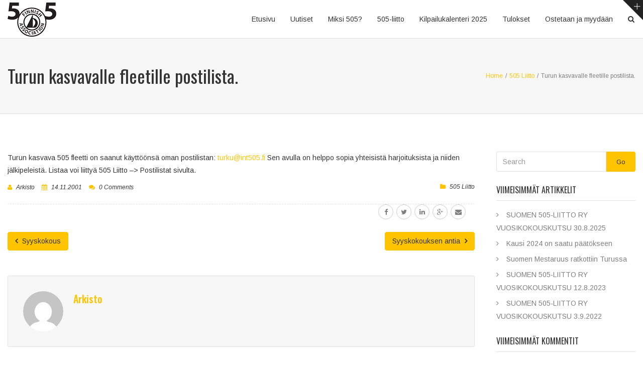

--- FILE ---
content_type: text/html; charset=UTF-8
request_url: http://www.int505.fi/2001/11/14/turun-kasvavalle-fleetille-postilista/
body_size: 11634
content:
<!DOCTYPE html>
<html lang="fi"
	prefix="og: https://ogp.me/ns#" >
<head>
	<meta charset="UTF-8">
	
	<!-- Latest IE rendering engine & Chrome Frame Meta Tags -->
	<!--[if IE]><meta http-equiv='X-UA-Compatible' content='IE=edge,chrome=1'><![endif]-->
	
	<link rel="profile" href="http://gmpg.org/xfn/11">
	<link rel="pingback" href="http://www.int505.fi/xmlrpc.php">
	<!--[if lt IE 9]>
	<script src="http://www.int505.fi/wp-content/themes/mist/js/plugins/html5.js"></script>
	<script src="http://www.int505.fi/wp-content/themes/mist/js/plugins/respond.min.js"></script>
	<![endif]--> 
	
	<!--[if lte IE 7]><script src="http://www.int505.fi/wp-content/themes/mist/js/plugins/icons-lte-ie7.js"></script><![endif]-->
	
	<title>Turun kasvavalle fleetille postilista. | Suomen 505 Liitto</title>

		<!-- All in One SEO 4.0.18 -->
		<meta name="description" content="Turun kasvava 505 fleetti on saanut käyttöönsä oman postilistan: turku@int505.fi Sen avulla on helppo sopia yhteisistä harjoituksista ja niiden jälkipeleistä. Listaa voi liittyä 505 Liitto –&gt; Postilistat sivulta."/>
		<link rel="canonical" href="http://www.int505.fi/2001/11/14/turun-kasvavalle-fleetille-postilista/" />
		<meta property="og:site_name" content="Suomen 505 Liitto" />
		<meta property="og:type" content="article" />
		<meta property="og:title" content="Turun kasvavalle fleetille postilista. | Suomen 505 Liitto" />
		<meta property="og:description" content="Turun kasvava 505 fleetti on saanut käyttöönsä oman postilistan: turku@int505.fi Sen avulla on helppo sopia yhteisistä harjoituksista ja niiden jälkipeleistä. Listaa voi liittyä 505 Liitto –&gt; Postilistat sivulta." />
		<meta property="og:url" content="http://www.int505.fi/2001/11/14/turun-kasvavalle-fleetille-postilista/" />
		<meta property="fb:app_id" content="448258125372968" />
		<meta property="fb:admins" content="100001906727689" />
		<meta property="og:image" content="http://www.int505.fi/wp-content/uploads/2016/02/505-tumppihamppi-2016-2.jpg" />
		<meta property="og:image:width" content="1550" />
		<meta property="og:image:height" content="898" />
		<meta property="article:published_time" content="2001-11-14T13:26:09Z" />
		<meta property="article:modified_time" content="2001-11-14T13:26:09Z" />
		<meta property="article:publisher" content="https://www.facebook.com/Finnish-International-505-Association-120269657996345" />
		<meta property="twitter:card" content="summary" />
		<meta property="twitter:domain" content="www.int505.fi" />
		<meta property="twitter:title" content="Turun kasvavalle fleetille postilista. | Suomen 505 Liitto" />
		<meta property="twitter:description" content="Turun kasvava 505 fleetti on saanut käyttöönsä oman postilistan: turku@int505.fi Sen avulla on helppo sopia yhteisistä harjoituksista ja niiden jälkipeleistä. Listaa voi liittyä 505 Liitto –&gt; Postilistat sivulta." />
		<meta property="twitter:image" content="http://www.int505.fi/wp-content/uploads/2016/02/505-tumppihamppi-2016-2.jpg" />
		<meta name="google" content="nositelinkssearchbox" />
		<script type="application/ld+json" class="aioseo-schema">
			{"@context":"https:\/\/schema.org","@graph":[{"@type":"WebSite","@id":"http:\/\/www.int505.fi\/#website","url":"http:\/\/www.int505.fi\/","name":"Suomen 505 Liitto","description":"Tietoa maailman parhaasta kevytveneluokasta. 505 on vene vaativan purjehtijan makuun.","publisher":{"@id":"http:\/\/www.int505.fi\/#organization"}},{"@type":"Organization","@id":"http:\/\/www.int505.fi\/#organization","name":"Finnish 505 Association","url":"http:\/\/www.int505.fi\/","logo":{"@type":"ImageObject","@id":"http:\/\/www.int505.fi\/#organizationLogo","url":"http:\/\/www.int505.fi\/wp-content\/uploads\/2015\/09\/505-logo.png","width":"97","height":"68"},"image":{"@id":"http:\/\/www.int505.fi\/#organizationLogo"},"sameAs":["https:\/\/www.facebook.com\/Finnish-International-505-Association-120269657996345"]},{"@type":"BreadcrumbList","@id":"http:\/\/www.int505.fi\/2001\/11\/14\/turun-kasvavalle-fleetille-postilista\/#breadcrumblist","itemListElement":[{"@type":"ListItem","@id":"http:\/\/www.int505.fi\/#listItem","position":"1","item":{"@id":"http:\/\/www.int505.fi\/#item","name":"Home","description":"Suomen 505-liitto edist\u00e4\u00e4 kansainv\u00e4lisen 505-luokan toimintaa Suomessa","url":"http:\/\/www.int505.fi\/"},"nextItem":"http:\/\/www.int505.fi\/2001\/#listItem"},{"@type":"ListItem","@id":"http:\/\/www.int505.fi\/2001\/#listItem","position":"2","item":{"@id":"http:\/\/www.int505.fi\/2001\/#item","name":"2001","url":"http:\/\/www.int505.fi\/2001\/"},"nextItem":"http:\/\/www.int505.fi\/2001\/11\/#listItem","previousItem":"http:\/\/www.int505.fi\/#listItem"},{"@type":"ListItem","@id":"http:\/\/www.int505.fi\/2001\/11\/#listItem","position":"3","item":{"@id":"http:\/\/www.int505.fi\/2001\/11\/#item","name":"November","url":"http:\/\/www.int505.fi\/2001\/11\/"},"nextItem":"http:\/\/www.int505.fi\/2001\/11\/14\/#listItem","previousItem":"http:\/\/www.int505.fi\/2001\/#listItem"},{"@type":"ListItem","@id":"http:\/\/www.int505.fi\/2001\/11\/14\/#listItem","position":"4","item":{"@id":"http:\/\/www.int505.fi\/2001\/11\/14\/#item","name":"14","url":"http:\/\/www.int505.fi\/2001\/11\/14\/"},"nextItem":"http:\/\/www.int505.fi\/2001\/11\/14\/turun-kasvavalle-fleetille-postilista\/#listItem","previousItem":"http:\/\/www.int505.fi\/2001\/11\/#listItem"},{"@type":"ListItem","@id":"http:\/\/www.int505.fi\/2001\/11\/14\/turun-kasvavalle-fleetille-postilista\/#listItem","position":"5","item":{"@id":"http:\/\/www.int505.fi\/2001\/11\/14\/turun-kasvavalle-fleetille-postilista\/#item","name":"Turun kasvavalle fleetille postilista.","description":"Turun kasvava 505 fleetti on saanut k\u00e4ytt\u00f6\u00f6ns\u00e4 oman postilistan: turku@int505.fi Sen avulla on helppo sopia yhteisist\u00e4 harjoituksista ja niiden j\u00e4lkipeleist\u00e4. Listaa voi liitty\u00e4 505 Liitto \u2013> Postilistat sivulta.","url":"http:\/\/www.int505.fi\/2001\/11\/14\/turun-kasvavalle-fleetille-postilista\/"},"previousItem":"http:\/\/www.int505.fi\/2001\/11\/14\/#listItem"}]},{"@type":"Person","@id":"http:\/\/www.int505.fi\/author\/arkisto\/#author","url":"http:\/\/www.int505.fi\/author\/arkisto\/","name":"arkisto"},{"@type":"WebPage","@id":"http:\/\/www.int505.fi\/2001\/11\/14\/turun-kasvavalle-fleetille-postilista\/#webpage","url":"http:\/\/www.int505.fi\/2001\/11\/14\/turun-kasvavalle-fleetille-postilista\/","name":"Turun kasvavalle fleetille postilista. | Suomen 505 Liitto","description":"Turun kasvava 505 fleetti on saanut k\u00e4ytt\u00f6\u00f6ns\u00e4 oman postilistan: turku@int505.fi Sen avulla on helppo sopia yhteisist\u00e4 harjoituksista ja niiden j\u00e4lkipeleist\u00e4. Listaa voi liitty\u00e4 505 Liitto \u2013> Postilistat sivulta.","inLanguage":"fi","isPartOf":{"@id":"http:\/\/www.int505.fi\/#website"},"breadcrumb":{"@id":"http:\/\/www.int505.fi\/2001\/11\/14\/turun-kasvavalle-fleetille-postilista\/#breadcrumblist"},"author":"http:\/\/www.int505.fi\/2001\/11\/14\/turun-kasvavalle-fleetille-postilista\/#author","creator":"http:\/\/www.int505.fi\/2001\/11\/14\/turun-kasvavalle-fleetille-postilista\/#author","datePublished":"2001-11-14T13:26:09+02:00","dateModified":"2001-11-14T13:26:09+02:00"},{"@type":"Article","@id":"http:\/\/www.int505.fi\/2001\/11\/14\/turun-kasvavalle-fleetille-postilista\/#article","name":"Turun kasvavalle fleetille postilista. | Suomen 505 Liitto","description":"Turun kasvava 505 fleetti on saanut k\u00e4ytt\u00f6\u00f6ns\u00e4 oman postilistan: turku@int505.fi Sen avulla on helppo sopia yhteisist\u00e4 harjoituksista ja niiden j\u00e4lkipeleist\u00e4. Listaa voi liitty\u00e4 505 Liitto \u2013> Postilistat sivulta.","headline":"Turun kasvavalle fleetille postilista.","author":{"@id":"http:\/\/www.int505.fi\/author\/arkisto\/#author"},"publisher":{"@id":"http:\/\/www.int505.fi\/#organization"},"datePublished":"2001-11-14T13:26:09+02:00","dateModified":"2001-11-14T13:26:09+02:00","articleSection":"505 Liitto","mainEntityOfPage":{"@id":"http:\/\/www.int505.fi\/2001\/11\/14\/turun-kasvavalle-fleetille-postilista\/#webpage"},"isPartOf":{"@id":"http:\/\/www.int505.fi\/2001\/11\/14\/turun-kasvavalle-fleetille-postilista\/#webpage"},"image":{"@type":"ImageObject","@id":"http:\/\/www.int505.fi\/#articleImage","url":"http:\/\/www.int505.fi\/wp-content\/uploads\/2015\/09\/505-logo.png","width":"97","height":"68"}}]}
		</script>
		<script type="text/javascript" >
			window.ga=window.ga||function(){(ga.q=ga.q||[]).push(arguments)};ga.l=+new Date;
			ga('create', "UA-2498961-1", 'auto');
			ga('send', 'pageview');
		</script>
		<script async src="https://www.google-analytics.com/analytics.js"></script>
		<!-- All in One SEO -->

<link rel='dns-prefetch' href='//fonts.googleapis.com' />
<link rel='dns-prefetch' href='//s.w.org' />
<link rel="alternate" type="application/rss+xml" title="Suomen 505 Liitto &raquo; syöte" href="http://www.int505.fi/feed/" />
<link rel="alternate" type="application/rss+xml" title="Suomen 505 Liitto &raquo; kommenttien syöte" href="http://www.int505.fi/comments/feed/" />
<link rel="alternate" type="text/calendar" title="Suomen 505 Liitto &raquo; iCal-syöte" href="http://www.int505.fi/events/?ical=1" />
<link rel="alternate" type="application/rss+xml" title="Suomen 505 Liitto &raquo; Turun kasvavalle fleetille postilista. kommenttien syöte" href="http://www.int505.fi/2001/11/14/turun-kasvavalle-fleetille-postilista/feed/" />
<meta name="viewport" content="width=device-width, initial-scale=1, maximum-scale=1" />
		<script type="text/javascript">
			window._wpemojiSettings = {"baseUrl":"https:\/\/s.w.org\/images\/core\/emoji\/13.0.1\/72x72\/","ext":".png","svgUrl":"https:\/\/s.w.org\/images\/core\/emoji\/13.0.1\/svg\/","svgExt":".svg","source":{"concatemoji":"http:\/\/www.int505.fi\/wp-includes\/js\/wp-emoji-release.min.js"}};
			!function(e,a,t){var n,r,o,i=a.createElement("canvas"),p=i.getContext&&i.getContext("2d");function s(e,t){var a=String.fromCharCode;p.clearRect(0,0,i.width,i.height),p.fillText(a.apply(this,e),0,0);e=i.toDataURL();return p.clearRect(0,0,i.width,i.height),p.fillText(a.apply(this,t),0,0),e===i.toDataURL()}function c(e){var t=a.createElement("script");t.src=e,t.defer=t.type="text/javascript",a.getElementsByTagName("head")[0].appendChild(t)}for(o=Array("flag","emoji"),t.supports={everything:!0,everythingExceptFlag:!0},r=0;r<o.length;r++)t.supports[o[r]]=function(e){if(!p||!p.fillText)return!1;switch(p.textBaseline="top",p.font="600 32px Arial",e){case"flag":return s([127987,65039,8205,9895,65039],[127987,65039,8203,9895,65039])?!1:!s([55356,56826,55356,56819],[55356,56826,8203,55356,56819])&&!s([55356,57332,56128,56423,56128,56418,56128,56421,56128,56430,56128,56423,56128,56447],[55356,57332,8203,56128,56423,8203,56128,56418,8203,56128,56421,8203,56128,56430,8203,56128,56423,8203,56128,56447]);case"emoji":return!s([55357,56424,8205,55356,57212],[55357,56424,8203,55356,57212])}return!1}(o[r]),t.supports.everything=t.supports.everything&&t.supports[o[r]],"flag"!==o[r]&&(t.supports.everythingExceptFlag=t.supports.everythingExceptFlag&&t.supports[o[r]]);t.supports.everythingExceptFlag=t.supports.everythingExceptFlag&&!t.supports.flag,t.DOMReady=!1,t.readyCallback=function(){t.DOMReady=!0},t.supports.everything||(n=function(){t.readyCallback()},a.addEventListener?(a.addEventListener("DOMContentLoaded",n,!1),e.addEventListener("load",n,!1)):(e.attachEvent("onload",n),a.attachEvent("onreadystatechange",function(){"complete"===a.readyState&&t.readyCallback()})),(n=t.source||{}).concatemoji?c(n.concatemoji):n.wpemoji&&n.twemoji&&(c(n.twemoji),c(n.wpemoji)))}(window,document,window._wpemojiSettings);
		</script>
		<style type="text/css">
img.wp-smiley,
img.emoji {
	display: inline !important;
	border: none !important;
	box-shadow: none !important;
	height: 1em !important;
	width: 1em !important;
	margin: 0 .07em !important;
	vertical-align: -0.1em !important;
	background: none !important;
	padding: 0 !important;
}
</style>
	<link rel='stylesheet' id='dashicons-css'  href='http://www.int505.fi/wp-includes/css/dashicons.min.css' type='text/css' media='all' />
<link rel='stylesheet' id='wp-jquery-ui-dialog-css'  href='http://www.int505.fi/wp-includes/css/jquery-ui-dialog.min.css' type='text/css' media='all' />
<link rel='stylesheet' id='tribe-common-skeleton-style-css'  href='http://www.int505.fi/wp-content/plugins/the-events-calendar/common/src/resources/css/common-skeleton.min.css' type='text/css' media='all' />
<link rel='stylesheet' id='tribe-tooltip-css'  href='http://www.int505.fi/wp-content/plugins/the-events-calendar/common/src/resources/css/tooltip.min.css' type='text/css' media='all' />
<link rel='stylesheet' id='wp-block-library-css'  href='http://www.int505.fi/wp-includes/css/dist/block-library/style.min.css' type='text/css' media='all' />
<link rel='stylesheet' id='bbp-default-css'  href='http://www.int505.fi/wp-content/plugins/bbpress/templates/default/css/bbpress.min.css' type='text/css' media='all' />
<link rel='stylesheet' id='rs-plugin-settings-css'  href='http://www.int505.fi/wp-content/plugins/revslider/public/assets/css/settings.css' type='text/css' media='all' />
<style id='rs-plugin-settings-inline-css' type='text/css'>
#rs-demo-id {}
</style>
<link rel='stylesheet' id='js_composer_front-css'  href='http://www.int505.fi/wp-content/plugins/js_composer/assets/css/js_composer.min.css' type='text/css' media='all' />
<link rel='stylesheet' id='zozo-main-min-style-css'  href='http://www.int505.fi/wp-content/themes/mist/css/main-min.css' type='text/css' media='all' />
<link rel='stylesheet' id='zozo-theme-style-css'  href='http://www.int505.fi/wp-content/themes/mist/style.css' type='text/css' media='all' />
<link rel='stylesheet' id='zozo-visual-composer-extend-css'  href='http://www.int505.fi/wp-content/themes/mist/css/plugins/visual-composer.css' type='text/css' media='all' />
<link rel='stylesheet' id='zozo-buddypress-extend-css'  href='http://www.int505.fi/wp-content/themes/mist/css/plugins/buddypress.css' type='text/css' media='all' />
<link rel='stylesheet' id='zozo-color-scheme-style-css'  href='http://www.int505.fi/wp-content/themes/mist/color-schemes/yellow.css' type='text/css' media='all' />
<link rel='stylesheet' id='zozo-theme-responsive-style-css'  href='http://www.int505.fi/wp-content/themes/mist/css/responsive.css' type='text/css' media='all' />
<link rel='stylesheet' id='zozo-custom-css-css'  href='//www.int505.fi/wp-content/uploads/mist/theme_1.css' type='text/css' media='all' />
<link rel='stylesheet' id='tablepress-default-css'  href='http://www.int505.fi/wp-content/plugins/tablepress/css/default.min.css' type='text/css' media='all' />
<link rel='stylesheet' id='zozo-shortcodes-css'  href='http://www.int505.fi/wp-content/plugins/zozothemes-core/shortcodes.css' type='text/css' media='all' />
<link rel='stylesheet' id='google-fonts-zozo_options-css'  href='http://fonts.googleapis.com/css?family=Arimo%3A400%2C500%2C600%2C700%2C400italic%2C500italic%2C600italic%2C700italic%7COswald%3A200%2C300%2C400%2C500%2C600%2C700' type='text/css' media='all' />
<script type='text/javascript' id='jquery-core-js-extra'>
/* <![CDATA[ */
var zozo_js_vars = {"zozo_template_uri":"http:\/\/www.int505.fi\/wp-content\/themes\/mist","isRTL":"false","isOriginLeft":"true","zozo_sticky_height":"60px","zozo_sticky_height_alt":"60px","zozo_ajax_url":"http:\/\/www.int505.fi\/wp-admin\/admin-ajax.php","zozo_CounterYears":"Years","zozo_CounterMonths":"Months","zozo_CounterWeeks":"Weeks","zozo_CounterDays":"Days","zozo_CounterHours":"Hours","zozo_CounterMins":"Mins","zozo_CounterSecs":"Secs","zozo_CounterYear":"Year","zozo_CounterMonth":"Month","zozo_CounterWeek":"Week","zozo_CounterDay":"Day","zozo_CounterHour":"Hour","zozo_CounterMin":"Min","zozo_CounterSec":"Sec"};
/* ]]> */
</script>
<script type='text/javascript' src='http://www.int505.fi/wp-includes/js/jquery/jquery.min.js' id='jquery-core-js'></script>
<script type='text/javascript' src='http://www.int505.fi/wp-includes/js/jquery/jquery-migrate.min.js' id='jquery-migrate-js'></script>
<script type='text/javascript' src='http://www.int505.fi/wp-content/plugins/revslider/public/assets/js/jquery.themepunch.tools.min.js' id='tp-tools-js'></script>
<script type='text/javascript' src='http://www.int505.fi/wp-content/plugins/revslider/public/assets/js/jquery.themepunch.revolution.min.js' id='revmin-js'></script>
<link rel="https://api.w.org/" href="http://www.int505.fi/wp-json/" /><link rel="alternate" type="application/json" href="http://www.int505.fi/wp-json/wp/v2/posts/877" /><link rel="EditURI" type="application/rsd+xml" title="RSD" href="http://www.int505.fi/xmlrpc.php?rsd" />
<link rel="wlwmanifest" type="application/wlwmanifest+xml" href="http://www.int505.fi/wp-includes/wlwmanifest.xml" /> 
<meta name="generator" content="WordPress 5.6.16" />
<link rel='shortlink' href='http://www.int505.fi/?p=877' />
<link rel="alternate" type="application/json+oembed" href="http://www.int505.fi/wp-json/oembed/1.0/embed?url=http%3A%2F%2Fwww.int505.fi%2F2001%2F11%2F14%2Fturun-kasvavalle-fleetille-postilista%2F" />
<link rel="alternate" type="text/xml+oembed" href="http://www.int505.fi/wp-json/oembed/1.0/embed?url=http%3A%2F%2Fwww.int505.fi%2F2001%2F11%2F14%2Fturun-kasvavalle-fleetille-postilista%2F&#038;format=xml" />
<meta name="tec-api-version" content="v1"><meta name="tec-api-origin" content="http://www.int505.fi"><link rel="https://theeventscalendar.com/" href="http://www.int505.fi/wp-json/tribe/events/v1/" /><style type="text/css">.recentcomments a{display:inline !important;padding:0 !important;margin:0 !important;}</style><meta name="generator" content="Powered by Visual Composer - drag and drop page builder for WordPress."/>
<!--[if lte IE 9]><link rel="stylesheet" type="text/css" href="http://www.int505.fi/wp-content/plugins/js_composer/assets/css/vc_lte_ie9.min.css" media="screen"><![endif]--><!--[if IE  8]><link rel="stylesheet" type="text/css" href="http://www.int505.fi/wp-content/plugins/js_composer/assets/css/vc-ie8.min.css" media="screen"><![endif]--><meta name="generator" content="Powered by Slider Revolution 5.1.6 - responsive, Mobile-Friendly Slider Plugin for WordPress with comfortable drag and drop interface." />
<noscript><style type="text/css"> .wpb_animate_when_almost_visible { opacity: 1; }</style></noscript></head>

<body class="post-template-default single single-post postid-877 single-format-standard tribe-no-js tribe-bar-is-disabled wide hide-title-bar- theme-skin-light footer-default header-is-sticky header-mobile-is-sticky no-mobile-slidingbar rev-position-header-above  two-col-right wpb-js-composer js-comp-ver-4.9.2 vc_responsive">
	
	<div class="pageloader">
		<div class="zozo-loader">
			<div class="zozo-loader-inner ball-clip-rotate">
				<div></div>
			</div>
		</div>
	</div>

<div id="zozo_wrapper" class="wrapper-class">
		
	
<div id="slidingbar-section" class="zozo-sliding-bar-wrapper sliding-bar-section">
	<div class="slidingbar-inner">
		<div class="container">
			<div class="row">
				<div class="sliding-bar-columns slidingbar-columns-3">
					<div id="sliding-widget-1" class="sliding-bar-widgets col-md-4 col-sm-6 col-xs-12"></div><div id="sliding-widget-2" class="sliding-bar-widgets col-md-4 col-sm-6 col-xs-12"></div><div id="sliding-widget-3" class="sliding-bar-widgets col-md-4 col-sm-6 col-xs-12"></div>				</div>
			</div>
		</div>
	</div>
	<div class="slidingbar-toggle-wrapper">
		<a href="#" class="slidingbar-nav"></a>
	</div>
</div>	
		
			<div id="header" class="header-section type-header-1 header-skin-light header-no-transparent">
						
				
		
<div id="header-main" class="header-main-section navbar">
	<div class="container">				
			 	
		<!-- ============ Logo ============ -->
		<div class="navbar-header nav-respons zozo-logo zozo-has-sticky-logo zozo-no-mobile-logo">
			<!-- ==================== Toggle Icon ==================== -->
			<button type="button" aria-expanded="false" class="navbar-toggle collapsed" data-toggle="collapse" data-target=".zozo-mainnavbar-collapse">
				<span class="sr-only">Toggle navigation</span>
				<span class="icon-bar"></span>
				<span class="icon-bar"></span>
				<span class="icon-bar"></span>
			</button>
				
			<a href="http://www.int505.fi/" class="navbar-brand" title="Suomen 505 Liitto - Tietoa maailman parhaasta kevytveneluokasta. 505 on vene vaativan purjehtijan makuun." rel="home">
				<img class="img-responsive zozo-standard-logo" src="http://www.int505.fi/wp-content/uploads/2015/09/505-logo.png" alt="Suomen 505 Liitto" width="97" height="68" />				<img class="img-responsive zozo-sticky-logo" src="http://www.int505.fi/wp-content/uploads/2015/09/505-logo-sticky.png" alt="Suomen 505 Liitto" width="74" height="52" />							</a>
		</div>
		
		<div class="navbar-collapse zozo-mainnavbar-collapse collapse zozo-header-main-bar">
			<!-- ==================== Header Right ==================== -->
			<ul class="nav navbar-nav navbar-right zozo-main-bar">
				<li><div class="hidden-xs"><div id="main-nav-container" class="main-nav main-menu-container main-megamenu"><ul id="main-menu" class="nav navbar-nav navbar-main zozo-main-nav"><li id="menu-item-4507" class="menu-item menu-item-type-custom menu-item-object-custom menu-item-home menu-item-4507"><a  href="http://www.int505.fi/">Etusivu</a></li>
<li id="menu-item-4637" class="menu-item menu-item-type-post_type menu-item-object-page current_page_parent menu-item-4637"><a  href="http://www.int505.fi/uutiset/">Uutiset</a></li>
<li id="menu-item-4508" class="menu-item menu-item-type-post_type menu-item-object-page menu-item-4508"><a  href="http://www.int505.fi/miksi-505/">Miksi 505?</a></li>
<li id="menu-item-4509" class="menu-item menu-item-type-post_type menu-item-object-page menu-item-4509"><a  href="http://www.int505.fi/505-liitto/">505-liitto</a></li>
<li id="menu-item-4510" class="menu-item menu-item-type-post_type menu-item-object-page menu-item-4510"><a  href="http://www.int505.fi/kilpailukalenteri/">Kilpailukalenteri 2025</a></li>
<li id="menu-item-4511" class="menu-item menu-item-type-post_type menu-item-object-page menu-item-4511"><a  href="http://www.int505.fi/tulokset/">Tulokset</a></li>
<li id="menu-item-4846" class="menu-item menu-item-type-post_type menu-item-object-forum menu-item-4846"><a  href="http://www.int505.fi/forums/forum/ostetaan-ja-myydaan/">Ostetaan ja myydään</a></li>
</ul></div></div><div id="main-mobile-menu-wrapper" class="visible-xs mobile-menu"><div id="main-mobile-nav" class="main-nav main-mobile-nav main-menu-navigation"><ul id="main-mobile-menu" class="nav navbar-nav navbar-main zozo-main-nav"><li class="menu-item menu-item-type-custom menu-item-object-custom menu-item-home menu-item-4507"><a title="Etusivu" href="http://www.int505.fi/">Etusivu</a></li>
<li class="menu-item menu-item-type-post_type menu-item-object-page current_page_parent menu-item-4637 active"><a title="Uutiset" href="http://www.int505.fi/uutiset/">Uutiset</a></li>
<li class="menu-item menu-item-type-post_type menu-item-object-page menu-item-4508"><a title="Miksi 505?" href="http://www.int505.fi/miksi-505/">Miksi 505?</a></li>
<li class="menu-item menu-item-type-post_type menu-item-object-page menu-item-4509"><a title="505-liitto" href="http://www.int505.fi/505-liitto/">505-liitto</a></li>
<li class="menu-item menu-item-type-post_type menu-item-object-page menu-item-4510"><a title="Kilpailukalenteri 2025" href="http://www.int505.fi/kilpailukalenteri/">Kilpailukalenteri 2025</a></li>
<li class="menu-item menu-item-type-post_type menu-item-object-page menu-item-4511"><a title="Tulokset" href="http://www.int505.fi/tulokset/">Tulokset</a></li>
<li class="menu-item menu-item-type-post_type menu-item-object-forum menu-item-4846"><a title="Ostetaan ja myydään" href="http://www.int505.fi/forums/forum/ostetaan-ja-myydaan/">Ostetaan ja myydään</a></li>
</ul></div></div></li>
				
								
								<li class="extra-nav">
					<div id="header-main-search" class="header-main-right-search">
						<i class="fa fa-search btn-trigger"></i>
						<form method="get" action="http://www.int505.fi/" class="search-form">
    <div class="input-group">
        <input type="text" value="" name="s" class="form-control" placeholder="Search" />
        <span class="input-group-btn">
            <button class="btn btn-search" type="submit">Go</button>
        </span>
    </div>
</form>					</div>
				</li>
								
							</ul>
		</div>
	</div><!-- .container -->
</div><!-- .header-main-section -->			
					</div><!-- #header -->
		
	<div id="section-top" class="zozo-top-anchor"></div>
	
		
		
	<div id="main" class="main-section">
	
		<!-- ============ Page Header ============ -->
		
<!-- ============ Page Header ============ -->
<div class="page-title-section page-titletype-default page-titleskin-default page-titlealign-default">

	<!-- ===== Video Background -->
		
	<div class="page-title-wrapper clearfix">
		<div class="container page-title-container">
			<div class="page-title-captions">
									<h1 class="entry-title">Turun kasvavalle fleetille postilista.</h1>													
							</div>
		
							<div class="page-title-breadcrumbs">
					<div class="zozo-breadcrumbs"><span itemscope itemtype="http://data-vocabulary.org/Breadcrumb"><a itemprop="url" href="http://www.int505.fi" ><span itemprop="title">Home</span></a></span><span class="zozo-breadcrumb-sep">/</span><span itemscope itemtype="http://data-vocabulary.org/Breadcrumb"><a itemprop="url" href="http://www.int505.fi/category/505-liitto/" ><span itemprop="title">505 Liitto</span></a></span><span class="zozo-breadcrumb-sep">/</span><span class="breadcrumb-leaf">Turun kasvavalle fleetille postilista.</span></div>				</div>
					</div>
	</div>
</div>
<!-- ============ Page Header Ends ============ --><div class="container">
	<div id="main-wrapper" class="zozo-row row">
		<div id="single-sidebar-container" class="single-sidebar-container main-col-full">
			<div class="zozo-row row">	
				<div id="primary" class="content-area content-col-small">
					<div id="content" class="site-content">	
														
							<article id="post-877" class="post-877 post type-post status-publish format-standard hentry category-505-liitto">
								<div class="post-inner-wrapper">
								
									
	
									
									<div class="posts-content-container">
																			
										<!-- ========== Entry Content ========== -->
										<div class="entry-content">
											<p>Turun kasvava 505 fleetti on saanut käyttöönsä oman postilistan: <a href="mailto:turku@int505.fi">turku@int505.fi</a> Sen avulla on helppo sopia yhteisistä harjoituksista ja niiden jälkipeleistä. Listaa voi liittyä 505 Liitto &#8211;&gt; Postilistat sivulta.</p>
																					</div><!-- .entry-content -->
										
										<!-- ========== Entry Meta ========== -->
										<div class="entry-meta-wrapper">
											<ul class="entry-meta">
												<!-- Entry Author -->
																									<li class="author"><i class="fa fa-user"></i><a href="http://www.int505.fi/author/arkisto/" title="Kirjoittanut: arkisto" rel="author">arkisto</a></li>
																								<!-- Entry Date -->
																									<li class="posted-date"><i class="fa fa-calendar"></i>14.11.2001</li>
																	
												<!-- Entry Category -->
																									<li class="category"><i class="fa fa-folder"></i><a href="http://www.int505.fi/category/505-liitto/" rel="category tag">505 Liitto</a></li>
																								<!-- Comments -->
																																							<li class="comments-link"><i class="fa fa-comments"></i><a href="http://www.int505.fi/2001/11/14/turun-kasvavalle-fleetille-postilista/#respond"><span class="leave-reply">0 Comments</span></a>													</li>
																								</ul>
										</div>
																							
									<!-- ========== Social Sharing & Tags ========== -->			
																		<div class="container tags-share-section">
										<div class="row">
																							<div class="col-md-12">
													<div class="share-options"><div class="zozo-social-share-box"><ul class="zozo-social-share-icons share-box"><li class="facebook"><a target="_blank" href="http://www.facebook.com/sharer/sharer.php?u=http%3A%2F%2Fwww.int505.fi%2F2001%2F11%2F14%2Fturun-kasvavalle-fleetille-postilista%2F" title="facebook"><i class="fa fa-facebook"></i></a></li><li class="twitter"><a target="_blank" href="https://twitter.com/home?status=Turun+kasvavalle+fleetille+postilista.%20-%20http%3A%2F%2Fwww.int505.fi%2F2001%2F11%2F14%2Fturun-kasvavalle-fleetille-postilista%2F" title="twitter"><i class="fa fa-twitter"></i></a></li><li class="linkedin"><a target="_blank" href="https://www.linkedin.com/shareArticle?mini=true&amp;url=http%3A%2F%2Fwww.int505.fi%2F2001%2F11%2F14%2Fturun-kasvavalle-fleetille-postilista%2F&amp;title=Turun+kasvavalle+fleetille+postilista."><i class="fa fa-linkedin"></i></a></li><li class="google-plus"><a target="_blank" href="https://plus.google.com/share?url=http%3A%2F%2Fwww.int505.fi%2F2001%2F11%2F14%2Fturun-kasvavalle-fleetille-postilista%2F"><i class="fa fa-google-plus"></i></a></li><li class="email"><a target="_blank" href="mailto:?subject=Turun+kasvavalle+fleetille+postilista.&amp;body=http%3A%2F%2Fwww.int505.fi%2F2001%2F11%2F14%2Fturun-kasvavalle-fleetille-postilista%2F"><i class="fa fa-envelope"></i></a></li></ul></div></div>												</div>
																	
										</div>
									</div>				
																		</div><!-- .posts-content-container -->	
										
								</div><!-- .post-inner-wrapper -->
							</article><!-- #post -->								
									
								        <div class="post-navigation">
				<ul class="pager">
					<li class="previous"><a href="http://www.int505.fi/2001/11/08/syyskokous/" rel="prev"><i class="fa fa-angle-left"></i> Syyskokous</a></li>
					<li class="next"><a href="http://www.int505.fi/2001/12/14/syyskokouksen-antia/" rel="next">Syyskokouksen antia <i class="fa fa-angle-right"></i></a></li>
				</ul>	            
	        </div>	
					<div class="author-info clearfix">				
				<div class="author-info-container">
					<div class="author-avatar">
						<img alt='' src='http://0.gravatar.com/avatar/?s=80&#038;d=mm&#038;r=g' srcset='http://1.gravatar.com/avatar/?s=160&#038;d=mm&#038;r=g 2x' class='avatar avatar-80 photo avatar-default' height='80' width='80' loading='lazy'/>					</div>
					<div class="author-title">						
						<h4 class="author-name"><a href="http://www.int505.fi/author/arkisto/" title="Kirjoittanut: arkisto" rel="author">arkisto</a></h4>
					</div>
					<div class="author-description">
						<p></p>
					</div>
				</div>
			</div>
		
<div id="comments" class="comments-section">

				<h3 class="no-comments">No comments yet.</h3>
		 		
</div><!-- #comments -->

	<div id="respond" class="comment-respond">
		<h3 id="reply-title" class="comment-reply-title">Leave a comment <small><a rel="nofollow" id="cancel-comment-reply-link" href="/2001/11/14/turun-kasvavalle-fleetille-postilista/#respond" style="display:none;">Cancel Comment</a></small></h3><form action="http://www.int505.fi/wp-comments-post.php" method="post" id="commentform" class="comment-form"><p class="comment-notes">Your email address will not be published.</p><div class="comment-form-comment form-group"><textarea id="comment" class="form-control" name="comment" cols="45" rows="5" placeholder="Your comment" aria-required="true"></textarea></div><div class="comment-form-author form-group"><div class="input-group"><input id="author" class="form-control" name="author" type="text" value="" placeholder="Your name *" size="30" aria-required='true' /></div></div>
<div class="comment-form-email form-group"><div class="input-group"><input id="email" class="form-control" name="email" type="text" value="" placeholder="Your email *" size="30" aria-required='true' /></div></div>
<div class="comment-form-url form-group"><div class="input-group"><input id="url" class="form-control" name="url" type="text" value="" placeholder="Your website" size="30" /></div></div>
<p class="comment-form-cookies-consent"><input id="wp-comment-cookies-consent" name="wp-comment-cookies-consent" type="checkbox" value="yes" /> <label for="wp-comment-cookies-consent">Tallenna nimeni, sähköpostiosoitteeni ja kotisivuni tähän selaimeen seuraavaa kommentointikertaa varten.</label></p>
<p class="form-submit"><input name="submit" type="submit" id="submit" class="submit" value="Send Comment" /> <input type='hidden' name='comment_post_ID' value='877' id='comment_post_ID' />
<input type='hidden' name='comment_parent' id='comment_parent' value='0' />
</p><p style="display: none;"><input type="hidden" id="akismet_comment_nonce" name="akismet_comment_nonce" value="08d4d79ae7" /></p><p style="display: none;"><input type="hidden" id="ak_js" name="ak_js" value="89"/></p></form>	</div><!-- #respond -->
					
					</div><!-- #content -->
				</div><!-- #primary -->
			
				<div id="sidebar" class="primary-sidebar sidebar pm-sidebar">
	<div id="search-2" class="widget widget_search"><form method="get" action="http://www.int505.fi/" class="search-form">
    <div class="input-group">
        <input type="text" value="" name="s" class="form-control" placeholder="Search" />
        <span class="input-group-btn">
            <button class="btn btn-search" type="submit">Go</button>
        </span>
    </div>
</form></div>
		<div id="recent-posts-2" class="widget widget_recent_entries">
		<h3 class="widget-title">Viimeisimmät artikkelit</h3>
		<ul>
											<li>
					<a href="http://www.int505.fi/2025/08/15/suomen-505-liitto-ry-vuosikokouskutsu-30-8-2025/">SUOMEN 505-LIITTO RY VUOSIKOKOUSKUTSU 30.8.2025</a>
									</li>
											<li>
					<a href="http://www.int505.fi/2024/09/28/kausi-2024-on-saatu-paatokseen/">Kausi 2024 on saatu päätökseen</a>
									</li>
											<li>
					<a href="http://www.int505.fi/2023/08/16/suomen-mestaruus-ratkottiin-turussa/">Suomen Mestaruus ratkottiin Turussa</a>
									</li>
											<li>
					<a href="http://www.int505.fi/2023/07/28/suomen-505-liitto-ry-vuosikokouskutsu-12-8-2023/">SUOMEN 505-LIITTO RY VUOSIKOKOUSKUTSU 12.8.2023</a>
									</li>
											<li>
					<a href="http://www.int505.fi/2022/08/20/suomen-505-liitto-ry-vuosikokouskutsu-3-9-2022/">SUOMEN 505-LIITTO RY VUOSIKOKOUSKUTSU 3.9.2022</a>
									</li>
					</ul>

		</div><div id="recent-comments-2" class="widget widget_recent_comments"><h3 class="widget-title">Viimeisimmät kommentit</h3><ul id="recentcomments"><li class="recentcomments"><span class="comment-author-link">Raimo</span>: <a href="http://www.int505.fi/2017/07/21/em-kisaraportti-warnemundesta-2017/#comment-2024">EM-kisaraportti Warnemündestä 2017</a></li><li class="recentcomments"><span class="comment-author-link">Tatu</span>: <a href="http://www.int505.fi/2017/07/21/em-kisaraportti-warnemundesta-2017/#comment-1960">EM-kisaraportti Warnemündestä 2017</a></li><li class="recentcomments"><span class="comment-author-link">kuba</span>: <a href="http://www.int505.fi/ostamyy/#comment-635">Osta/Myy</a></li><li class="recentcomments"><span class="comment-author-link">Tumppi</span>: <a href="http://www.int505.fi/2016/02/13/five-sivut-uudistuneet/#comment-197">Five-sivut uudistuneet!</a></li><li class="recentcomments"><span class="comment-author-link">Kaj</span>: <a href="http://www.int505.fi/2015/05/04/casseli-race-kilpailukutsu/#comment-195">Casseli Race kilpailukutsu</a></li></ul></div><div id="archives-2" class="widget widget_archive"><h3 class="widget-title">Arkistot</h3>		<label class="screen-reader-text" for="archives-dropdown-2">Arkistot</label>
		<select id="archives-dropdown-2" name="archive-dropdown">
			
			<option value="">Valitse kuukausi</option>
				<option value='http://www.int505.fi/2025/08/'> elokuu 2025 &nbsp;(1)</option>
	<option value='http://www.int505.fi/2024/09/'> syyskuu 2024 &nbsp;(1)</option>
	<option value='http://www.int505.fi/2023/08/'> elokuu 2023 &nbsp;(1)</option>
	<option value='http://www.int505.fi/2023/07/'> heinäkuu 2023 &nbsp;(1)</option>
	<option value='http://www.int505.fi/2022/08/'> elokuu 2022 &nbsp;(1)</option>
	<option value='http://www.int505.fi/2022/06/'> kesäkuu 2022 &nbsp;(2)</option>
	<option value='http://www.int505.fi/2022/05/'> toukokuu 2022 &nbsp;(1)</option>
	<option value='http://www.int505.fi/2022/03/'> maaliskuu 2022 &nbsp;(3)</option>
	<option value='http://www.int505.fi/2021/10/'> lokakuu 2021 &nbsp;(1)</option>
	<option value='http://www.int505.fi/2021/08/'> elokuu 2021 &nbsp;(1)</option>
	<option value='http://www.int505.fi/2021/05/'> toukokuu 2021 &nbsp;(1)</option>
	<option value='http://www.int505.fi/2021/01/'> tammikuu 2021 &nbsp;(1)</option>
	<option value='http://www.int505.fi/2020/11/'> marraskuu 2020 &nbsp;(2)</option>
	<option value='http://www.int505.fi/2019/08/'> elokuu 2019 &nbsp;(2)</option>
	<option value='http://www.int505.fi/2019/05/'> toukokuu 2019 &nbsp;(1)</option>
	<option value='http://www.int505.fi/2019/04/'> huhtikuu 2019 &nbsp;(1)</option>
	<option value='http://www.int505.fi/2018/08/'> elokuu 2018 &nbsp;(2)</option>
	<option value='http://www.int505.fi/2018/07/'> heinäkuu 2018 &nbsp;(1)</option>
	<option value='http://www.int505.fi/2018/05/'> toukokuu 2018 &nbsp;(2)</option>
	<option value='http://www.int505.fi/2018/01/'> tammikuu 2018 &nbsp;(1)</option>
	<option value='http://www.int505.fi/2017/07/'> heinäkuu 2017 &nbsp;(3)</option>
	<option value='http://www.int505.fi/2016/08/'> elokuu 2016 &nbsp;(2)</option>
	<option value='http://www.int505.fi/2016/07/'> heinäkuu 2016 &nbsp;(1)</option>
	<option value='http://www.int505.fi/2016/05/'> toukokuu 2016 &nbsp;(2)</option>
	<option value='http://www.int505.fi/2016/02/'> helmikuu 2016 &nbsp;(1)</option>
	<option value='http://www.int505.fi/2015/12/'> joulukuu 2015 &nbsp;(1)</option>
	<option value='http://www.int505.fi/2015/10/'> lokakuu 2015 &nbsp;(1)</option>
	<option value='http://www.int505.fi/2015/09/'> syyskuu 2015 &nbsp;(2)</option>
	<option value='http://www.int505.fi/2015/08/'> elokuu 2015 &nbsp;(5)</option>
	<option value='http://www.int505.fi/2015/07/'> heinäkuu 2015 &nbsp;(1)</option>
	<option value='http://www.int505.fi/2015/05/'> toukokuu 2015 &nbsp;(1)</option>
	<option value='http://www.int505.fi/2015/01/'> tammikuu 2015 &nbsp;(2)</option>
	<option value='http://www.int505.fi/2014/12/'> joulukuu 2014 &nbsp;(1)</option>
	<option value='http://www.int505.fi/2014/10/'> lokakuu 2014 &nbsp;(1)</option>
	<option value='http://www.int505.fi/2014/09/'> syyskuu 2014 &nbsp;(6)</option>
	<option value='http://www.int505.fi/2014/08/'> elokuu 2014 &nbsp;(6)</option>
	<option value='http://www.int505.fi/2014/07/'> heinäkuu 2014 &nbsp;(1)</option>
	<option value='http://www.int505.fi/2014/06/'> kesäkuu 2014 &nbsp;(6)</option>
	<option value='http://www.int505.fi/2014/05/'> toukokuu 2014 &nbsp;(5)</option>
	<option value='http://www.int505.fi/2014/04/'> huhtikuu 2014 &nbsp;(3)</option>
	<option value='http://www.int505.fi/2014/03/'> maaliskuu 2014 &nbsp;(6)</option>
	<option value='http://www.int505.fi/2014/02/'> helmikuu 2014 &nbsp;(2)</option>
	<option value='http://www.int505.fi/2014/01/'> tammikuu 2014 &nbsp;(5)</option>
	<option value='http://www.int505.fi/2013/12/'> joulukuu 2013 &nbsp;(1)</option>
	<option value='http://www.int505.fi/2013/10/'> lokakuu 2013 &nbsp;(5)</option>
	<option value='http://www.int505.fi/2013/09/'> syyskuu 2013 &nbsp;(5)</option>
	<option value='http://www.int505.fi/2013/08/'> elokuu 2013 &nbsp;(4)</option>
	<option value='http://www.int505.fi/2013/07/'> heinäkuu 2013 &nbsp;(3)</option>
	<option value='http://www.int505.fi/2013/06/'> kesäkuu 2013 &nbsp;(3)</option>
	<option value='http://www.int505.fi/2013/05/'> toukokuu 2013 &nbsp;(8)</option>
	<option value='http://www.int505.fi/2013/04/'> huhtikuu 2013 &nbsp;(7)</option>
	<option value='http://www.int505.fi/2013/02/'> helmikuu 2013 &nbsp;(1)</option>
	<option value='http://www.int505.fi/2013/01/'> tammikuu 2013 &nbsp;(1)</option>
	<option value='http://www.int505.fi/2012/12/'> joulukuu 2012 &nbsp;(1)</option>
	<option value='http://www.int505.fi/2012/10/'> lokakuu 2012 &nbsp;(3)</option>
	<option value='http://www.int505.fi/2012/09/'> syyskuu 2012 &nbsp;(5)</option>
	<option value='http://www.int505.fi/2012/08/'> elokuu 2012 &nbsp;(2)</option>
	<option value='http://www.int505.fi/2012/07/'> heinäkuu 2012 &nbsp;(13)</option>
	<option value='http://www.int505.fi/2012/06/'> kesäkuu 2012 &nbsp;(4)</option>
	<option value='http://www.int505.fi/2012/05/'> toukokuu 2012 &nbsp;(7)</option>
	<option value='http://www.int505.fi/2012/04/'> huhtikuu 2012 &nbsp;(3)</option>
	<option value='http://www.int505.fi/2012/03/'> maaliskuu 2012 &nbsp;(2)</option>
	<option value='http://www.int505.fi/2012/02/'> helmikuu 2012 &nbsp;(2)</option>
	<option value='http://www.int505.fi/2012/01/'> tammikuu 2012 &nbsp;(2)</option>
	<option value='http://www.int505.fi/2011/12/'> joulukuu 2011 &nbsp;(1)</option>
	<option value='http://www.int505.fi/2011/10/'> lokakuu 2011 &nbsp;(2)</option>
	<option value='http://www.int505.fi/2011/09/'> syyskuu 2011 &nbsp;(12)</option>
	<option value='http://www.int505.fi/2011/08/'> elokuu 2011 &nbsp;(9)</option>
	<option value='http://www.int505.fi/2011/07/'> heinäkuu 2011 &nbsp;(1)</option>
	<option value='http://www.int505.fi/2011/06/'> kesäkuu 2011 &nbsp;(7)</option>
	<option value='http://www.int505.fi/2011/05/'> toukokuu 2011 &nbsp;(8)</option>
	<option value='http://www.int505.fi/2011/04/'> huhtikuu 2011 &nbsp;(3)</option>
	<option value='http://www.int505.fi/2011/03/'> maaliskuu 2011 &nbsp;(4)</option>
	<option value='http://www.int505.fi/2011/02/'> helmikuu 2011 &nbsp;(2)</option>
	<option value='http://www.int505.fi/2011/01/'> tammikuu 2011 &nbsp;(1)</option>
	<option value='http://www.int505.fi/2010/12/'> joulukuu 2010 &nbsp;(3)</option>
	<option value='http://www.int505.fi/2010/11/'> marraskuu 2010 &nbsp;(2)</option>
	<option value='http://www.int505.fi/2010/10/'> lokakuu 2010 &nbsp;(3)</option>
	<option value='http://www.int505.fi/2010/09/'> syyskuu 2010 &nbsp;(5)</option>
	<option value='http://www.int505.fi/2010/08/'> elokuu 2010 &nbsp;(4)</option>
	<option value='http://www.int505.fi/2010/07/'> heinäkuu 2010 &nbsp;(3)</option>
	<option value='http://www.int505.fi/2010/06/'> kesäkuu 2010 &nbsp;(12)</option>
	<option value='http://www.int505.fi/2010/05/'> toukokuu 2010 &nbsp;(9)</option>
	<option value='http://www.int505.fi/2010/04/'> huhtikuu 2010 &nbsp;(9)</option>
	<option value='http://www.int505.fi/2010/03/'> maaliskuu 2010 &nbsp;(5)</option>
	<option value='http://www.int505.fi/2010/02/'> helmikuu 2010 &nbsp;(3)</option>
	<option value='http://www.int505.fi/2009/12/'> joulukuu 2009 &nbsp;(4)</option>
	<option value='http://www.int505.fi/2009/11/'> marraskuu 2009 &nbsp;(1)</option>
	<option value='http://www.int505.fi/2009/10/'> lokakuu 2009 &nbsp;(3)</option>
	<option value='http://www.int505.fi/2009/09/'> syyskuu 2009 &nbsp;(2)</option>
	<option value='http://www.int505.fi/2009/08/'> elokuu 2009 &nbsp;(5)</option>
	<option value='http://www.int505.fi/2009/07/'> heinäkuu 2009 &nbsp;(3)</option>
	<option value='http://www.int505.fi/2009/06/'> kesäkuu 2009 &nbsp;(5)</option>
	<option value='http://www.int505.fi/2009/05/'> toukokuu 2009 &nbsp;(6)</option>
	<option value='http://www.int505.fi/2009/04/'> huhtikuu 2009 &nbsp;(8)</option>
	<option value='http://www.int505.fi/2009/03/'> maaliskuu 2009 &nbsp;(2)</option>
	<option value='http://www.int505.fi/2008/11/'> marraskuu 2008 &nbsp;(1)</option>
	<option value='http://www.int505.fi/2008/10/'> lokakuu 2008 &nbsp;(12)</option>
	<option value='http://www.int505.fi/2008/09/'> syyskuu 2008 &nbsp;(3)</option>
	<option value='http://www.int505.fi/2008/08/'> elokuu 2008 &nbsp;(3)</option>
	<option value='http://www.int505.fi/2008/07/'> heinäkuu 2008 &nbsp;(1)</option>
	<option value='http://www.int505.fi/2008/06/'> kesäkuu 2008 &nbsp;(3)</option>
	<option value='http://www.int505.fi/2008/05/'> toukokuu 2008 &nbsp;(1)</option>
	<option value='http://www.int505.fi/2008/04/'> huhtikuu 2008 &nbsp;(1)</option>
	<option value='http://www.int505.fi/2008/02/'> helmikuu 2008 &nbsp;(4)</option>
	<option value='http://www.int505.fi/2008/01/'> tammikuu 2008 &nbsp;(3)</option>
	<option value='http://www.int505.fi/2007/11/'> marraskuu 2007 &nbsp;(2)</option>
	<option value='http://www.int505.fi/2007/10/'> lokakuu 2007 &nbsp;(1)</option>
	<option value='http://www.int505.fi/2007/09/'> syyskuu 2007 &nbsp;(6)</option>
	<option value='http://www.int505.fi/2007/08/'> elokuu 2007 &nbsp;(12)</option>
	<option value='http://www.int505.fi/2007/07/'> heinäkuu 2007 &nbsp;(9)</option>
	<option value='http://www.int505.fi/2007/06/'> kesäkuu 2007 &nbsp;(4)</option>
	<option value='http://www.int505.fi/2007/05/'> toukokuu 2007 &nbsp;(3)</option>
	<option value='http://www.int505.fi/2007/04/'> huhtikuu 2007 &nbsp;(4)</option>
	<option value='http://www.int505.fi/2007/02/'> helmikuu 2007 &nbsp;(1)</option>
	<option value='http://www.int505.fi/2007/01/'> tammikuu 2007 &nbsp;(6)</option>
	<option value='http://www.int505.fi/2006/12/'> joulukuu 2006 &nbsp;(1)</option>
	<option value='http://www.int505.fi/2006/11/'> marraskuu 2006 &nbsp;(1)</option>
	<option value='http://www.int505.fi/2006/10/'> lokakuu 2006 &nbsp;(5)</option>
	<option value='http://www.int505.fi/2006/09/'> syyskuu 2006 &nbsp;(2)</option>
	<option value='http://www.int505.fi/2006/07/'> heinäkuu 2006 &nbsp;(14)</option>
	<option value='http://www.int505.fi/2006/06/'> kesäkuu 2006 &nbsp;(4)</option>
	<option value='http://www.int505.fi/2006/05/'> toukokuu 2006 &nbsp;(5)</option>
	<option value='http://www.int505.fi/2006/04/'> huhtikuu 2006 &nbsp;(1)</option>
	<option value='http://www.int505.fi/2006/03/'> maaliskuu 2006 &nbsp;(1)</option>
	<option value='http://www.int505.fi/2006/02/'> helmikuu 2006 &nbsp;(2)</option>
	<option value='http://www.int505.fi/2006/01/'> tammikuu 2006 &nbsp;(1)</option>
	<option value='http://www.int505.fi/2005/11/'> marraskuu 2005 &nbsp;(1)</option>
	<option value='http://www.int505.fi/2005/09/'> syyskuu 2005 &nbsp;(4)</option>
	<option value='http://www.int505.fi/2005/08/'> elokuu 2005 &nbsp;(12)</option>
	<option value='http://www.int505.fi/2005/07/'> heinäkuu 2005 &nbsp;(2)</option>
	<option value='http://www.int505.fi/2005/06/'> kesäkuu 2005 &nbsp;(1)</option>
	<option value='http://www.int505.fi/2005/05/'> toukokuu 2005 &nbsp;(5)</option>
	<option value='http://www.int505.fi/2004/10/'> lokakuu 2004 &nbsp;(4)</option>
	<option value='http://www.int505.fi/2004/09/'> syyskuu 2004 &nbsp;(4)</option>
	<option value='http://www.int505.fi/2004/08/'> elokuu 2004 &nbsp;(6)</option>
	<option value='http://www.int505.fi/2004/07/'> heinäkuu 2004 &nbsp;(4)</option>
	<option value='http://www.int505.fi/2004/06/'> kesäkuu 2004 &nbsp;(2)</option>
	<option value='http://www.int505.fi/2004/05/'> toukokuu 2004 &nbsp;(4)</option>
	<option value='http://www.int505.fi/2004/02/'> helmikuu 2004 &nbsp;(1)</option>
	<option value='http://www.int505.fi/2003/12/'> joulukuu 2003 &nbsp;(2)</option>
	<option value='http://www.int505.fi/2003/11/'> marraskuu 2003 &nbsp;(1)</option>
	<option value='http://www.int505.fi/2003/10/'> lokakuu 2003 &nbsp;(5)</option>
	<option value='http://www.int505.fi/2003/09/'> syyskuu 2003 &nbsp;(5)</option>
	<option value='http://www.int505.fi/2003/08/'> elokuu 2003 &nbsp;(5)</option>
	<option value='http://www.int505.fi/2003/07/'> heinäkuu 2003 &nbsp;(8)</option>
	<option value='http://www.int505.fi/2003/06/'> kesäkuu 2003 &nbsp;(12)</option>
	<option value='http://www.int505.fi/2003/05/'> toukokuu 2003 &nbsp;(7)</option>
	<option value='http://www.int505.fi/2003/04/'> huhtikuu 2003 &nbsp;(3)</option>
	<option value='http://www.int505.fi/2003/03/'> maaliskuu 2003 &nbsp;(2)</option>
	<option value='http://www.int505.fi/2003/01/'> tammikuu 2003 &nbsp;(5)</option>
	<option value='http://www.int505.fi/2002/11/'> marraskuu 2002 &nbsp;(1)</option>
	<option value='http://www.int505.fi/2002/10/'> lokakuu 2002 &nbsp;(8)</option>
	<option value='http://www.int505.fi/2002/09/'> syyskuu 2002 &nbsp;(1)</option>
	<option value='http://www.int505.fi/2002/08/'> elokuu 2002 &nbsp;(5)</option>
	<option value='http://www.int505.fi/2002/07/'> heinäkuu 2002 &nbsp;(6)</option>
	<option value='http://www.int505.fi/2002/06/'> kesäkuu 2002 &nbsp;(5)</option>
	<option value='http://www.int505.fi/2002/05/'> toukokuu 2002 &nbsp;(6)</option>
	<option value='http://www.int505.fi/2002/04/'> huhtikuu 2002 &nbsp;(1)</option>
	<option value='http://www.int505.fi/2002/03/'> maaliskuu 2002 &nbsp;(2)</option>
	<option value='http://www.int505.fi/2002/02/'> helmikuu 2002 &nbsp;(5)</option>
	<option value='http://www.int505.fi/2001/12/'> joulukuu 2001 &nbsp;(1)</option>
	<option value='http://www.int505.fi/2001/11/'> marraskuu 2001 &nbsp;(2)</option>
	<option value='http://www.int505.fi/2001/10/'> lokakuu 2001 &nbsp;(1)</option>
	<option value='http://www.int505.fi/2001/09/'> syyskuu 2001 &nbsp;(8)</option>
	<option value='http://www.int505.fi/2001/08/'> elokuu 2001 &nbsp;(4)</option>
	<option value='http://www.int505.fi/2001/07/'> heinäkuu 2001 &nbsp;(4)</option>
	<option value='http://www.int505.fi/2001/06/'> kesäkuu 2001 &nbsp;(3)</option>
	<option value='http://www.int505.fi/2001/05/'> toukokuu 2001 &nbsp;(2)</option>
	<option value='http://www.int505.fi/2001/04/'> huhtikuu 2001 &nbsp;(5)</option>
	<option value='http://www.int505.fi/2001/03/'> maaliskuu 2001 &nbsp;(1)</option>
	<option value='http://www.int505.fi/2001/02/'> helmikuu 2001 &nbsp;(3)</option>
	<option value='http://www.int505.fi/2001/01/'> tammikuu 2001 &nbsp;(3)</option>

		</select>

<script type="text/javascript">
/* <![CDATA[ */
(function() {
	var dropdown = document.getElementById( "archives-dropdown-2" );
	function onSelectChange() {
		if ( dropdown.options[ dropdown.selectedIndex ].value !== '' ) {
			document.location.href = this.options[ this.selectedIndex ].value;
		}
	}
	dropdown.onchange = onSelectChange;
})();
/* ]]> */
</script>
			</div><div id="categories-2" class="widget widget_categories"><h3 class="widget-title">Kategoriat</h3>
			<ul>
					<li class="cat-item cat-item-2 current-cat"><a href="http://www.int505.fi/category/505-liitto/">505 Liitto</a>
</li>
	<li class="cat-item cat-item-3"><a href="http://www.int505.fi/category/harjoittelu/">Harjoittelu</a>
</li>
	<li class="cat-item cat-item-4"><a href="http://www.int505.fi/category/kansainvalinen/">Kansainvälinen</a>
</li>
	<li class="cat-item cat-item-5"><a href="http://www.int505.fi/category/kilpailukutsu/">Kilpailukutsu</a>
</li>
	<li class="cat-item cat-item-6"><a href="http://www.int505.fi/category/kisaraportti/">Kisaraportti</a>
</li>
	<li class="cat-item cat-item-7"><a href="http://www.int505.fi/category/kuvia/">Kuva/video</a>
</li>
	<li class="cat-item cat-item-8"><a href="http://www.int505.fi/category/ostaamyy/">OstaaMyy</a>
</li>
	<li class="cat-item cat-item-9"><a href="http://www.int505.fi/category/saannot/">Säännöt</a>
</li>
	<li class="cat-item cat-item-10"><a href="http://www.int505.fi/category/tuloksia/">Tuloksia</a>
</li>
	<li class="cat-item cat-item-11"><a href="http://www.int505.fi/category/uncategorized/">Uncategorized</a>
</li>
	<li class="cat-item cat-item-12"><a href="http://www.int505.fi/category/veneettekniikka/">Veneet/tekniikka</a>
</li>
	<li class="cat-item cat-item-1"><a href="http://www.int505.fi/category/yleinen/">Yleinen</a>
</li>
			</ul>

			</div><div id="meta-2" class="widget widget_meta"><h3 class="widget-title">Meta</h3>
		<ul>
						<li><a href="http://www.int505.fi/wp-login.php">Kirjaudu sisään</a></li>
			<li><a href="http://www.int505.fi/feed/">Sisältösyöte</a></li>
			<li><a href="http://www.int505.fi/comments/feed/">Kommenttisyöte</a></li>

			<li><a href="https://fi.wordpress.org/">WordPress.org</a></li>
		</ul>

		</div>	
</div><!-- #sidebar -->

			</div>
		</div><!-- #single-sidebar-container -->

		
	</div><!-- #main-wrapper -->
</div><!-- .container -->
	</div><!-- #main -->
	
		
		
	<div id="footer" class="footer-section footer-style-default footer-skin-light">	
				<div id="footer-widgets-container" class="footer-widgets-section">
			<div class="container">
				<div class="zozo-row row">
									</div><!-- .row -->
			</div>
		</div><!-- #footer-widgets-container -->
				
		<div id="footer-copyright-container" class="footer-copyright-section">
			<div class="container">
				<div class="zozo-row row">
										
					<div id="copyright-text" class="col-sm-7">
						<p>&copy; Copyright 2026. All Rights Reserved.</p>						
												<div class="footer-menu-wrapper">
							<!-- ==================== Footer Menu ==================== -->
							<div class="hidden-xs">
								<div id="footer-nav" class="zozo-nav footer-menu-navigation"><ul id="footer-menu" class="nav navbar-nav zozo-footer-nav"><li id="menu-item-5222" class="menu-item menu-item-type-post_type menu-item-object-page menu-item-5222"><a title="Tietosuojalauseke" href="http://www.int505.fi/tietosuojalauseke/">Tietosuojalauseke</a></li>
</ul></div>							</div>
							<!-- ==================== Mobile Menu ==================== -->
							<div id="footer-mobile-menu-wrapper" class="visible-xs mobile-menu">
								<div id="footer-mobile-nav" class="zozo-nav footer-menu-navigation"><ul id="footer-mobile-menu" class="nav navbar-nav zozo-footer-nav"><li class="menu-item menu-item-type-post_type menu-item-object-page menu-item-5222"><a title="Tietosuojalauseke" href="http://www.int505.fi/tietosuojalauseke/">Tietosuojalauseke</a></li>
</ul></div>							</div>
						</div>
												
					</div><!-- #copyright-text -->									
										<div id="zozo-back-to-top" class="footer-backtotop col-sm-5 text-right">					
						<a href="#zozo_wrapper"><i class="glyphicon glyphicon-arrow-up"></i></a>
					</div><!-- #zozo-back-to-top -->
										
				</div>
			</div>
		</div><!-- #footer-copyright-container -->		
	</div><!-- #footer -->
</div>
		<script>
		( function ( body ) {
			'use strict';
			body.className = body.className.replace( /\btribe-no-js\b/, 'tribe-js' );
		} )( document.body );
		</script>
		<script> /* <![CDATA[ */var tribe_l10n_datatables = {"aria":{"sort_ascending":": activate to sort column ascending","sort_descending":": activate to sort column descending"},"length_menu":"Show _MENU_ entries","empty_table":"No data available in table","info":"Showing _START_ to _END_ of _TOTAL_ entries","info_empty":"Showing 0 to 0 of 0 entries","info_filtered":"(filtered from _MAX_ total entries)","zero_records":"No matching records found","search":"Search:","all_selected_text":"All items on this page were selected. ","select_all_link":"Select all pages","clear_selection":"Clear Selection.","pagination":{"all":"All","next":"Seuraava","previous":"Previous"},"select":{"rows":{"0":"","_":": Selected %d rows","1":": Selected 1 row"}},"datepicker":{"dayNames":["sunnuntai","maanantai","tiistai","keskiviikko","torstai","perjantai","lauantai"],"dayNamesShort":["su","ma","ti","ke","to","pe","la"],"dayNamesMin":["su","ma","ti","ke","to","pe","la"],"monthNames":["tammikuu","helmikuu","maaliskuu","huhtikuu","toukokuu","kes\u00e4kuu","hein\u00e4kuu","elokuu","syyskuu","lokakuu","marraskuu","joulukuu"],"monthNamesShort":["tammikuu","helmikuu","maaliskuu","huhtikuu","toukokuu","kes\u00e4kuu","hein\u00e4kuu","elokuu","syyskuu","lokakuu","marraskuu","joulukuu"],"monthNamesMin":["tammi","helmi","maalis","huhti","touko","kes\u00e4","hein\u00e4","elo","syys","loka","marras","joulu"],"nextText":"Seuraava","prevText":"Edellinen","currentText":"T\u00e4n\u00e4\u00e4n","closeText":"Tehty","today":"T\u00e4n\u00e4\u00e4n","clear":"\ufeffTyhjenn\u00e4"}};/* ]]> */ </script><script type='text/javascript' src='http://www.int505.fi/wp-includes/js/jquery/ui/core.min.js' id='jquery-ui-core-js'></script>
<script type='text/javascript' src='http://www.int505.fi/wp-includes/js/jquery/ui/mouse.min.js' id='jquery-ui-mouse-js'></script>
<script type='text/javascript' src='http://www.int505.fi/wp-includes/js/jquery/ui/resizable.min.js' id='jquery-ui-resizable-js'></script>
<script type='text/javascript' src='http://www.int505.fi/wp-includes/js/jquery/ui/draggable.min.js' id='jquery-ui-draggable-js'></script>
<script type='text/javascript' src='http://www.int505.fi/wp-includes/js/jquery/ui/controlgroup.min.js' id='jquery-ui-controlgroup-js'></script>
<script type='text/javascript' src='http://www.int505.fi/wp-includes/js/jquery/ui/checkboxradio.min.js' id='jquery-ui-checkboxradio-js'></script>
<script type='text/javascript' src='http://www.int505.fi/wp-includes/js/jquery/ui/button.min.js' id='jquery-ui-button-js'></script>
<script type='text/javascript' src='http://www.int505.fi/wp-includes/js/jquery/ui/dialog.min.js' id='jquery-ui-dialog-js'></script>
<script type='text/javascript' src='http://www.int505.fi/wp-includes/js/wpdialog.min.js' id='wpdialogs-js'></script>
<script type='text/javascript' src='http://www.int505.fi/wp-includes/js/comment-reply.min.js' id='comment-reply-js'></script>
<script type='text/javascript' src='http://www.int505.fi/wp-content/themes/mist/js/theme-min.js' id='zozo-theme-min-js-js'></script>
<script type='text/javascript' src='http://www.int505.fi/wp-includes/js/wp-embed.min.js' id='wp-embed-js'></script>
<script async="async" type='text/javascript' src='http://www.int505.fi/wp-content/plugins/akismet/_inc/form.js' id='akismet-form-js'></script>

</body>
</html>

--- FILE ---
content_type: text/css
request_url: http://www.int505.fi/wp-content/themes/mist/css/plugins/visual-composer.css
body_size: 4998
content:
/* ================================= Visual Composer CSS ================================= */
/* Section Styles */
.typo-light,.typo-light h1,.typo-light h2,.typo-light h3,.typo-light h4,.typo-light h5,.typo-light h6,.typo-light p,.typo-light a:hover,.typo-light a.btn:hover{
	color:#fff;
}
.typo-dark,.typo-dark h1,.typo-dark h2,.typo-dark h3,.typo-dark h4,.typo-dark h5,.typo-dark h6,.typo-dark p,.typo-light a.btn{
	color:#333;
}
/* ================================================================
 * CONTENT CAROUSEL
 * ================================================================ */
.zozo-content-carousel-wrapper .content-carousel-slider .owl-item {
	overflow: hidden;
}
.vc_row .vc_images_carousel .vc_carousel-indicators .vc_active { 
	background: none; 
}
/* ================================================================
 * SERVICES BOX
 * ================================================================ */
.zozo-vc-service-box{
	margin:0 auto;
}
.zozo-vc-service-box .service-box-inner {
    background: #f7f7f7;
    border: 1px solid #e1e1e1;
	position: relative;
    display: inline-block;
    height: 250px;
    margin: 0 auto;
    max-width: 250px;
    width: 100%;
}
.zozo-vc-service-box.service-box-circle .service-box-inner {
	border-radius: 50%;
	-ms-border-radius: 50%;
	-moz-border-radius: 50%;
	-o-border-radius: 50%;
	-webkit-border-radius: 50%;
}
.zozo-vc-service-box.service-box-rounded .service-box-inner {
	border-radius: 25px;
	-ms-border-radius: 25px;
	-moz-border-radius: 25px;
	-o-border-radius: 25px;
	-webkit-border-radius: 25px;
}
.zozo-vc-service-box .service-box-inner .service-ribbon-text{
    border-radius: 50%;
    height: 40px;
	color:#333;
    line-height: 40px;
    position: absolute;
    right: -15px;
    top: -15px;
    width: 40px;
} 
.zozo-vc-service-box.service-box-circle .service-box-inner .service-ribbon-text{
	right: 15px;
    top: 15px;
}
.zozo-vc-service-box .service-box-content{
	left: 0;
    padding: 50px;
    position: absolute;
    right: 0;
    top: 50%;
    transform: translateY(-50%);
	-ms-transform: translateY(-50%);
	-moz-transform: translateY(-50%);
	-o-transform: translateY(-50%);
	-webkit-transform: translateY(-50%);
}
.zozo-vc-service-box .service-box-content{
	-webkit-font-smoothing: subpixel-antialiased;
}
.zozo-vc-service-box .service-box-content h4 {
    border-bottom: 1px solid #ccc;
    margin-bottom: 10px;
    padding-bottom: 15px;
	transition: all 0.4s ease 0s;
	-moz-transition: all 0.4s ease 0s;
	-webkit-transition: all 0.4s ease 0s;
	-o-transition: all 0.4s ease 0s;
	-ms-transition: all 0.4s ease 0s;
}
/* ================================================================
 * VC Button Styles
 * ================================================================ */
.vc_general.vc_btn3,
.vc_general.vc_btn3.vc_btn3-color-black.vc_btn3-style-outline,
.typo-dark .vc_general.vc_btn3.vc_btn3-style-transparent:hover,
.typo-dark .vc_general.vc_btn3.vc_btn3-style-transparent:focus,
.typo-dark .vc_general.vc_btn3.vc_btn3-style-transparent:active,
.ubtn.ubtn-center-dg-bg .ubtn-hover, .ubtn.ubtn-top-bg .ubtn-hover, .ubtn.ubtn-bottom-bg .ubtn-hover, .ubtn.ubtn-left-bg .ubtn-hover, .ubtn.ubtn-right-bg .ubtn-hover, .ubtn.ubtn-center-hz-bg .ubtn-hover, .ubtn.ubtn-center-vt-bg .ubtn-hover {
	color: #333333;
}
.vc_general.vc_btn3.vc_btn3-style-default:hover,
.vc_general.vc_btn3.vc_btn3-style-default:focus,
.vc_general.vc_btn3.vc_btn3-style-default:active,
.vc_btn3.vc_btn3-size-md.vc_btn3-style-outline:hover,
.vc_btn3.vc_btn3-size-md.vc_btn3-style-outline:focus,
.vc_btn3.vc_btn3-size-md.vc_btn3-style-outline:active,
.typo-light .vc_general.vc_btn3.vc_btn3-style-transparent:hover,
.typo-light .vc_general.vc_btn3.vc_btn3-style-transparent:focus,
.typo-light .vc_general.vc_btn3.vc_btn3-style-transparent:active,
.vc_general.vc_btn3.vc_btn3-color-black,
.typo-dark .vc_btn3.vc_btn3-color-black.vc_btn3-style-outline:hover, 
.typo-dark .vc_btn3.vc_btn3-color-black.vc_btn3-style-outline:focus {
	color:#fff;
}
.vc_btn3.vc_btn3-size-md {
    line-height: 22px;
    padding: 9px 20px;
}
.vc_general.vc_btn3.vc_btn3-style-transparent,
.vc_general.vc_btn3.vc_btn3-color-primary-bg.vc_btn3-style-transparent,
.vc_general.vc_btn3.vc_btn3-color-primary-bg.vc_btn3-style-transparent:hover,
.vc_general.vc_btn3.vc_btn3-color-primary-bg.vc_btn3-style-transparent:focus,
.vc_general.vc_btn3.vc_btn3-color-primary-bg.vc_btn3-style-transparent:active {
	padding:0;
	background:transparent;
	text-decoration:underline;
}
.bg-style.bg-normal .vc_general.vc_btn3.vc_btn3-style-transparent {
	color:#333;
}
.typo-light.bg-style.bg-normal .vc_general.vc_btn3.vc_btn3-style-transparent {
	color: #fff;
}
/* ================================================================
 * CALL TO ACTION
 * ================================================================ */
.vc_general.vc_cta3.vc_cta3-style-custom {
	background:transparent;
	border:none;
}
.vc_general.vc_cta3.vc_cta3-style-default {
	padding:0;
}
.vc_general.vc_cta3.vc_cta3-actions-right .vc_cta3-content,
.vc_general.vc_cta3.vc_cta3-actions-right .vc_cta3-actions{
	display:inline-block;
	vertical-align:middle;
}
.vc_general.vc_cta3.vc_cta3-style-custom.no-padding,
.vc_general.vc_cta3.vc_cta3-style-custom.vc_cta3-align-center.no-padding{
	padding:0;
	margin-bottom: 15px;
}
.vc_general.vc_cta3.vc_cta3-align-left .vc_cta3_content-container {
	text-align:left;
}
.vc_general.vc_cta3.vc_cta3-align-right .vc_cta3_content-container {
	text-align:right;
}
.vc_general.vc_cta3.vc_cta3-align-center .vc_cta3_content-container {
	text-align:center;
}
.vc_general.vc_cta3.vc_cta3-align-center .vc_cta3_content-container .vc_cta3-content,
.vc_general.vc_cta3.vc_cta3-actions-right .vc_cta3-actions,
.vc_general.vc_cta3 .vc_cta3_content-container .vc_btn3-inline{
	transition: all 0.4s ease 0s;
	-moz-transition: all 0.4s ease 0s;
	-webkit-transition: all 0.4s ease 0s;
	-o-transition: all 0.4s ease 0s;
	-ms-transition: all 0.4s ease 0s;
}
.vc_general.vc_cta3.vc_cta3-align-center .vc_cta3_content-container .vc_cta3-content {
	padding-right: 0;
}
.vc_general.vc_cta3.vc_cta3-align-center .vc_cta3_content-container .vc_btn3-inline .vc_btn3-style-transparent {
	padding-left: 5px;
}
.vc_general.vc_cta3.vc_cta3-align-center:hover .vc_cta3_content-container .vc_btn3-inline .vc_btn3-style-transparent {
	padding-left: 15px;
}
.vc_general.vc_cta3 .vc_cta3_content-container h2 {
	font-size: 34px;
    font-weight: 300;
	margin-bottom:0;
}
.vc_general.vc_cta3 .vc_cta3_content-container h4 {
	line-height:1.7;
	text-transform:capitalize;
}
.vc_btn3.vc_btn3-style-custom {
	border: none;
    line-height: 22px;
    outline: none;
    padding: 9px 20px;
	color: #333333!important;
	border-radius: 4px;
	-ms-border-radius: 4px;
	-moz-border-radius: 4px;
	-o-border-radius: 4px;
	-webkit-border-radius: 4px;
}
.vc_btn3-inline .vc_btn3.vc_btn3-style-custom {
	font-size: 34px;
	background:none!important;
	color:#000!important;
    font-weight: 500;
	line-height: 50px;
	padding:0;
    text-decoration: underline;
}
.vc_general.vc_cta3 .vc_btn3.vc_btn3-size-md {
	line-height:18px;
}
.vc_general.vc_cta3 .vc_cta3-actions .vc_general.vc_btn3.vc_btn3-style-transparent {
	font-weight:500;
	text-decoration:underline;
	font-size:34px;
	background:none;
}
.vc_general.vc_cta3 .vc_cta3-actions .vc_general.vc_btn3.vc_btn3-style-transparent.vc_btn3-size-xs {
	font-size:18px;
	line-height:23px;
	margin-bottom: 10px;
}
.vc_general.vc_cta3 h2 {
	margin-bottom:10px;
}
.vc_btn3-container.vc_btn3-inline {
    margin-bottom: 0;
}
/* ================================================================
 * Vc Icons
 * ================================================================ */
.zozo-vc-icons {
    margin-bottom: 20px;
}
/* ================================================================
 * Feature Box
 * ================================================================ */
.zozo-feature-box.feature-box-style {
	margin-bottom: 30px;
}
.grid-item,.grid-item * {
	transition:0.4s all ease-in-out;
	-ms-transition:0.4s all ease-in-out;
	-moz-transition:0.4s all ease-in-out;
	-o-transition:0.4s all ease-in-out;
	-webkit-transition:0.4s all ease-in-out;
}
.grid-item .grid-title {
	margin: 0 0 12px;
}
.grid-item .grid-title.grid-title-bottom {
	margin: 15px 0 0;
}
.grid-item .grid-desc p:last-child {
    margin-bottom: 0;
}
/*Icon shape */
.zozo-icon {
	height:auto;
	width:auto;
	border:none;
}
.zozo-icon.icon-shape.icon-small { 
	height: 35px;
    line-height: 35px;
    width: 35px;
}
.zozo-icon.icon-shape.icon-normal { 
	height: 50px;
    line-height: 50px;
    width: 50px;
}
.zozo-icon.icon-shape.icon-medium { 
	height: 60px;
    line-height: 60px;
    width: 60px;
}
.zozo-icon.icon-shape.icon-large { 
	height: 80px;
	line-height: 80px;
	width: 80px;
}
.zozo-icon.icon-shape.icon-exlarge { 
	height: 100px;
	line-height: 100px;
	width: 100px;
}
/* Default box */
.zozo-feature-box.style-default-box .grid-icon-wrapper,
.zozo-feature-box.style-default-box .grid-content-wrapper {
	display: table-cell;
	vertical-align:top;
}
.zozo-feature-box.style-default-box .grid-text-left .grid-icon-wrapper{
	padding-right: 15px;
}
.zozo-feature-box.style-default-box .grid-text-center .grid-icon-wrapper,
.zozo-feature-box.style-default-box .grid-text-center .grid-content-wrapper { 
	display: inline-block;
}
.zozo-feature-box.style-default-box .grid-text-right .grid-icon-wrapper {
	float:right;
	padding: 0 0 0 15px;
}
/* Default box - Image */
.zozo-feature-box.style-default-box .grid-image-wrapper {
	display: inline-block;
	vertical-align:top;
}
.zozo-feature-box.style-default-box .grid-text-right .grid-image-wrapper {
	float:right;
}
.zozo-feature-box.style-default-box .grid-image-wrapper {
	min-width:40px;
	vertical-align: top;
	float:left;
}
.zozo-feature-box.style-default-box .grid-text-center .grid-image-wrapper {
	display: inline-block;
	float:none;
}
.zozo-feature-box.style-default-box .grid-text-left.grid-box-image .grid-content-wrapper {
	padding-left:15px;
}
.zozo-feature-box.style-default-box .grid-text-right.grid-box-image .grid-content-wrapper {
	padding-right:15px;
}
/*Alignment Center */
.grid-item .grid-text-center {
	text-align: center;
}
/* Alignment Right & Left */
.grid-item .grid-text-right,
.grid-item .grid-text-right .grid-content-wrapper {
	text-align: right;	
}
.grid-item .grid-button {
	margin-top: 15px;
}
.style-sep-yes .grid-item .grid-button {
	border-top: 1px solid #e1e1e1;
    padding-top: 20px;
}
/* Icons */
.grid-item .grid-icon-wrapper {
    margin-bottom: 15px;
}
.grid-item .zozo-icon {
	text-align: center;
	display: inline-block;
}
/*LIGHT*/
.zozo-feature-box .grid-item .grid-icon-wrapper .grid-icon.icon-none.icon-skin-light,
.zozo-feature-box .grid-item:hover .grid-icon-wrapper.icon-hv-color .grid-icon.icon-none.icon-skin-dark {
	color:#fff;
}
/*DARK*/
.zozo-feature-box .grid-item .grid-icon-wrapper .grid-icon.icon-none.icon-skin-dark,
.zozo-feature-box .grid-item:hover .grid-icon-wrapper.icon-hv-color .grid-icon.icon-none.icon-skin-light {
	color:#333;
}
/* Icon Circle */
.zozo-fa-icon-circle, 
.zozo-icon.icon-circle {
	border-radius: 100%;
	-moz-border-radius: 100%;
	-webkit-border-radius: 100%;
	-o-border-radius: 100%;
	-ms-border-radius: 100%;
}
/* Icon Rounded */
.zozo-icon.icon-rounded {
	border-radius: 4px;
	-moz-border-radius: 4px;
	-webkit-border-radius: 4px;
	-o-border-radius: 4px;
	-ms-border-radius: 4px;
}
/* Icon Light */
.zozo-icon.icon-light.icon-shape {
	background-color: #f7f7f7;
}
/* Icon Dark */
.zozo-icon.icon-dark.icon-shape {
	background-color: #2e2e2e;
    color: #fff;    
}
/* Icon Transparent */
.zozo-icon.icon-transparent {
	background-color: transparent;
}
/* Icon Bordered */
.zozo-icon.icon-bordered{
	border: 1px solid #333;
}
.zozo-icon.icon-bg.icon-shape
.zozo-icon.icon-border-bg.icon-shape{
	color: #333;
}
.zozo-icon.icon-border-bg.icon-shape {
	border: 1px solid;
}
/* Icon Extra Large */
.zozo-icon.icon-exlarge {
	font-size: 3.2em;
}
/* Icon Large */
.zozo-icon.icon-large {
	font-size: 2.5em;
}
/* Icon Medium */
.zozo-icon.icon-medium {
	font-size: 2em;    
}
/* Icon Normal */
.zozo-icon.icon-normal {
	font-size: 1.5em;
}
/* Icon Small */
.zozo-icon.icon-small {
	font-size: 1em;    
}
/* Icon color */
.zozo-feature-box .grid-item:hover .grid-icon-wrapper.icon-hv-color .grid-icon.icon-shape,
.typo-light .zozo-feature-box .grid-item:hover .grid-icon-wrapper.icon-hv-color .grid-icon.icon-shape {
	color:#333;
}
/* Icon Hover Color Styles */
.zozo-feature-box .grid-item:hover .grid-icon-wrapper.icon-hv-color .grid-icon.icon-shape,
.typo-light .zozo-feature-box .grid-item:hover .grid-icon-wrapper .grid-icon.icon-none{
	color: #fff;
}
.zozo-feature-box .grid-item:hover .grid-icon-wrapper .grid-icon.icon-none,
.zozo-feature-box .grid-item:hover .grid-icon-wrapper .grid-icon.icon-shape.icon-transparent,
.zozo-feature-box .grid-item:hover .grid-icon-wrapper.icon-hv-color .grid-icon.icon-shape.icon-bordered,
.zozo-feature-box .grid-item:hover .grid-icon-wrapper.icon-hv-color .zozo-icon.icon-light.icon-shape{
	color: #333;
}
/* Icon Hover Bg color */
.zozo-feature-box .grid-item:hover .grid-icon-wrapper.icon-hv-bg .zozo-icon.icon-shape,
.zozo-feature-box .grid-item:hover .grid-icon-wrapper.icon-hv-bg .grid-icon.icon-pattern,
.zozo-feature-box .grid-item:hover .grid-icon-wrapper.icon-hv-bg .zozo-icon.icon-border-bg,
.zozo-feature-box .grid-item:hover .grid-icon-wrapper.icon-hv-bg .zozo-icon.icon-dark.icon-shape,
.zozo-feature-box .grid-item:hover .grid-icon-wrapper.icon-hv-bg-br .zozo-icon.icon-shape,
.zozo-feature-box .grid-item:hover .grid-icon-wrapper.icon-hv-bg-br .grid-icon.icon-pattern,
.zozo-feature-box .grid-item:hover .grid-icon-wrapper.icon-hv-bg-br .zozo-icon.icon-border-bg,
.zozo-feature-box .grid-item:hover .grid-icon-wrapper.icon-hv-bg-br .zozo-icon.icon-dark.icon-shape {
	background-color:#F5F5F5;
}
.zozo-feature-box .grid-item:hover .grid-icon-wrapper.icon-hv-bg .zozo-icon.icon-bordered,
.zozo-feature-box .grid-item:hover .grid-icon-wrapper.icon-hv-bg .zozo-icon.icon-light.icon-shape,
.zozo-feature-box .grid-item:hover .grid-icon-wrapper.icon-hv-bg-br .zozo-icon.icon-bordered,
.zozo-feature-box .grid-item:hover .grid-icon-wrapper.icon-hv-bg-br .zozo-icon.icon-light.icon-shape {
	background:#333;
}
/* Icon Hover border-color */
.zozo-feature-box .grid-item:hover .grid-icon-wrapper.icon-hv-br .grid-icon,
.zozo-feature-box .grid-item:hover .grid-icon-wrapper.icon-hv-bg-br .grid-icon,
.zozo-feature-box .grid-item:hover .grid-icon-wrapper.icon-hv-br-icon .grid-icon,
.zozo-feature-box .grid-item:hover .grid-icon-wrapper.icon-hv-br-icon .grid-icon,
.zozo-feature-box .grid-item:hover .grid-icon-wrapper.icon-hv-all .grid-icon.icon-shape.icon-bordered {
	border-color: #e1e1e1;
}
/* Icon Hover border-color & Icon Color */
.zozo-feature-box .grid-item:hover .grid-icon-wrapper.icon-hv-br-icon .zozo-icon.icon-shape {
	color:#fff;
}
.zozo-feature-box .grid-item:hover .grid-icon-wrapper.icon-hv-br-icon .zozo-icon.icon-shape.icon-light,
.zozo-feature-box .grid-item:hover .grid-icon-wrapper.icon-hv-br-icon .zozo-icon.icon-shape.icon-bordered {
	color:#333;
}
/* Icon Hover Icon & Bg Color */
.zozo-feature-box .grid-item:hover .grid-icon-wrapper.icon-hv-bg-icon .grid-icon.icon-shape.icon-dark,
.zozo-feature-box .grid-item:hover .grid-icon-wrapper.icon-hv-bg-icon .grid-icon.icon-shape.icon-light,
.zozo-feature-box .grid-item:hover .grid-icon-wrapper.icon-hv-bg-icon .grid-icon.icon-shape.icon-bordered,
.zozo-feature-box .grid-item:hover .grid-icon-wrapper.icon-hv-all .grid-icon.icon-shape.icon-dark,
.zozo-feature-box .grid-item:hover .grid-icon-wrapper.icon-hv-all .grid-icon.icon-shape.icon-pattern,
.zozo-feature-box .grid-item:hover .grid-icon-wrapper.icon-hv-all .grid-icon.icon-shape.icon-light,
.zozo-feature-box .grid-item:hover .grid-icon-wrapper.icon-hv-all .grid-icon.icon-shape.icon-bordered {
	color:#333;
}
.zozo-feature-box .grid-item:hover .grid-icon-wrapper.icon-hv-bg-icon .grid-icon.icon-shape.icon-pattern {
	color:#fff;
}
.zozo-feature-box .grid-item:hover .grid-icon-wrapper.icon-hv-bg-icon .grid-icon.icon-shape,
.zozo-feature-box .grid-item:hover .grid-icon-wrapper.icon-hv-all .grid-icon.icon-shape {
	background-color: #333;
}
/* ================================================================
 * Feature Box With Background
 * ================================================================ */
.zozo-feature-box.style-box-with-bg {
	background-color: #f5f5f5;
}
.zozo-feature-box.style-box-with-bg .grid-item,
.zozo-feature-box.style-outline-box .grid-item {
	padding:20px;
}
.zozo-feature-box.style-box-with-bg .grid-text-right .grid-icon-wrapper,
.zozo-feature-box.style-outline-box .grid-text-right .grid-icon-wrapper {
	text-align:right;
}
.zozo-feature-box.style-box-with-bg .grid-text-left .grid-icon-wrapper,
.zozo-feature-box.style-outline-box .grid-text-left .grid-icon-wrapper {
	text-align:left;
}
.zozo-feature-box.style-box-with-bg .zozo-icon.icon-light.icon-shape {
	background:#fff;
}
/* ================================================================
 * Feature Box Outlined Box
 * ================================================================ */
.zozo-feature-box.style-outline-box .grid-item {
	border: 1px solid #e1e1e1;
}
/* ================================================================
 * Title Top and Icon Box
 * ================================================================ */
.feature-box-style.style-title-top-icon .grid-icon-box-title {
	margin-bottom: 15px;
	position:relative;
}
.feature-box-style.style-title-top-icon .grid-icon-box-left {
	text-align:left;
}
.feature-box-style.style-title-top-icon .grid-icon-box-right {
	text-align:right;
}
.feature-box-style.style-title-top-icon .grid-icon-box-center {
	text-align:center;
}
.feature-box-style.style-title-top-icon .grid-icon-box-left .grid-icon-box-title .grid-icon-wrapper,
.feature-box-style.style-title-top-icon .grid-icon-box-left .grid-icon-box-title .grid-image-wrapper {
	display: table-cell;
	padding-right:15px;
}
.feature-box-style.style-title-top-icon .grid-icon-box-title > a, .feature-box-style.style-title-top-icon .grid-icon-box-title .grid-title {
    display: table-cell;
    margin-bottom: 0;
    vertical-align: middle;
}
.feature-box-style.style-title-top-icon .grid-icon-box-center .grid-icon-box-title .grid-title,
.feature-box-style.style-title-top-icon .grid-icon-box-center .grid-icon-box-title .grid-icon-wrapper,
.feature-box-style.style-title-top-icon .grid-icon-box-center .grid-icon-box-title .grid-image-wrapper {
	display:block;
}
.feature-box-style.style-title-top-icon .grid-icon-box-right .grid-icon-box-title {
	float:right;
}
.feature-box-style.style-title-top-icon .grid-icon-box-right .grid-icon-box-title .grid-icon-wrapper,
.feature-box-style.style-title-top-icon .grid-icon-box-right .grid-icon-box-title .grid-image-wrapper {
	padding:0 0 0 15px;
	display: table-cell;
}
/* ================================================================
 * Overlay Feature box
 * ================================================================ */
.zozo-feature-box.feature-box-style.style-overlay-box .grid-box-inner {
	border: 1px solid #e1e1e1;
	overflow: hidden;
	max-width: 320px;
	margin:0 auto;
	position:relative;
}
.grid-item .grid-box-inner .grid-overlay-top .grid-icon-wrapper .grid-icon {
	overflow:visible;
}
.grid-item .grid-box-inner .grid-overlay-top .grid-icon-wrapper .grid-icon:after {
    content: "";
    display: block;
    height: 2px;
    left: 0;
    margin: 0 auto;
    position: absolute;
    right: 0;
    bottom: -15px;
    width: 40px;
}
.grid-item .grid-box-inner .grid-overlay-top .grid-title {
	margin-top: 25px;
}
.grid-item .grid-box-inner .grid-overlay-top .grid-title {
	margin-bottom:0;
}
.grid-item .grid-box-inner .grid-overlay-top .grid-title.grid-title-top {
	margin-bottom:15px;
}
.grid-item .grid-box-inner .grid-overlay-top {
    background: #ffffff;
    height: 100%;
    left: 0;
	bottom:20px;
    position: absolute;
	transition: all 0.4s ease 0s;
	-moz-transition: all 0.4s ease 0s;
	-webkit-transition: all 0.4s ease 0s;
	-o-transition: all 0.4s ease 0s;
	-ms-transition: all 0.4s ease 0s;
    width: 100%;
    z-index: 9;
}
.grid-overlay-top .grid-title {
	color:#333;
}
.grid-overlay-top .grid-icon-wrapper i.zozo-icon.icon-none {
    font-size: 65px;
	width:auto;
}
.grid-item .grid-box-inner .grid-overlay-top .grid-overlay-info {
	position:absolute;
	left:0;
	right:0;
	top:50%;
	padding: 20px 15px;
	transform: translateY(-50%);
	-ms-transform: translateY(-50%);
	-moz-transform: translateY(-50%);
	-o-transform: translateY(-50%);
	-webkit-transform: translateY(-50%);
}

.grid-item:hover .grid-box-inner .grid-overlay-top {
	transform: translateY(-100%);
	-ms-transform: translateY(-100%);
	-moz-transform: translateY(-100%);
	-o-transform: translateY(-100%);
	-webkit-transform: translateY(-100%);
}
.grid-item .grid-box-inner .grid-overlay-bottom {
    color: #333333;
    height: 100%;
    padding: 25px 15px 20px;
    position: relative;
    transition: all 0.4s ease 0s;
	-moz-transition: all 0.4s ease 0s;
	-webkit-transition: all 0.4s ease 0s;
	-o-transition: all 0.4s ease 0s;
	-ms-transition: all 0.4s ease 0s;
	transform: translateY(100%);
	-ms-transform: translateY(100%);
	-moz-transform: translateY(100%);
	-o-transform: translateY(100%);
	-webkit-transform: translateY(100%);
    width: 100%;
}
.grid-item:hover .grid-box-inner .grid-overlay-bottom {
	transform: translateY(0);
	-ms-transform: translateY(0);
	-moz-transform: translateY(0);
	-o-transform: translateY(0);
	-webkit-transform: translateY(0);
}
.feature-box-style.style-overlay-box .overlay-box-link {
	position: absolute;
	top: 0;
	left: 0;
	right: 0;
	bottom: 0;
	z-index: 35;
}
/* Overlay box hover Styles */
.zozo-feature-box.style-overlay-box .grid-item:hover .grid-icon-wrapper.icon-hv-bg-icon .grid-icon.icon-shape.icon-light,
.zozo-feature-box.style-overlay-box .grid-item:hover .grid-icon-wrapper.icon-hv-all .grid-icon.icon-shape.icon-light {
	background:#333;
	color:#fff;
}
.zozo-feature-box.style-overlay-box .grid-item:hover .grid-icon-wrapper.icon-hv-bg-icon .grid-icon.icon-shape.icon-dark,
.zozo-feature-box.style-overlay-box .grid-item:hover .grid-icon-wrapper.icon-hv-all .grid-icon.icon-shape.icon-dark {
	background:#f5f5f5;
}
/* Image Grid Box - Title And Image On Top & Default box */
.zozo-feature-box.style-title-top-icon .grid-icon-box-left .grid-image-wrapper img,
.zozo-feature-box.style-title-top-icon .grid-icon-box-right .grid-image-wrapper img,
.zozo-feature-box.style-default-box .grid-text-right .grid-image-wrapper img,
.zozo-feature-box.style-default-box .grid-text-left .grid-image-wrapper img {
	max-width:40px;
}
.zozo-feature-box .grid-text-right .grid-image-wrapper {
	text-align:right;
}
.zozo-feature-box .grid-text-center .grid-image-wrapper {
	text-align:center;
}
.zozo-feature-box.style-overlay-box .zozo-image-wrapper.img-circle {
	margin-bottom:0;
}

/* Image Filters */
.grid-image-wrapper {
	position: relative;
	overflow: hidden;
	margin-bottom: 20px;
}
.grid-image-wrapper.img-size-small img {
	width: auto;
}
.zozo-img-filter-grayscale img{ 
	filter: url("data:image/svg+xml;utf8,<svg xmlns=\'http://www.w3.org/2000/svg\'><filter id=\'grayscale\'><feColorMatrix type=\'matrix\' values=\'0.3333 0.3333 0.3333 0 0 0.3333 0.3333 0.3333 0 0 0.3333 0.3333 0.3333 0 0 0 0 0 1 0\'/></filter></svg>#grayscale");*/ /* Firefox 3.5+, IE10 */
	filter: gray; 
	-webkit-filter: grayscale(100%);
	-webkit-backface-visibility: hidden; /* Fix for transition flickering */
	transition: all 0.6s ease-in-out;
	-ms-transition: all 0.6s ease-in-out;
	-moz-transition: all 0.6s ease-in-out;
	-webkit-transition: all 0.6s ease-in-out;
}
.zozo-img-filter-grayscale:hover img{ 
	/*filter: url("data:image/svg+xml;utf8,<svg xmlns=\'http://www.w3.org/2000/svg\'><filter id=\'grayscale\'><feColorMatrix type=\'matrix\' values=\'1 0 0 0 0, 0 1 0 0 0, 0 0 1 0 0, 0 0 0 1 0\'/></filter></svg>#grayscale"); */
	filter: none;
	filter: grayscale(0);
	-webkit-filter: grayscale(0);
}
/* Hover Effects */
.zozo-image-wrapper.img-circle {
	max-width:80%;
	margin:0 auto 20px;
	display: inline-block;
}
.zozo-feature-box img,
.zozo-img-hover img {
	transition: all 0.3s ease 0s;
	-moz-transition: all 0.3s ease 0s;
	-webkit-transition: all 0.3s ease 0s;
	-o-transition: all 0.3s ease 0s;
	width:100%;
}
.zozo-img-hover-grow:hover img { 
	transform: scale(1.2); 
	-ms-transform: scale(1.2); 
	-webkit-transform: scale(1.2); 
	-o-transform: scale(1.2); 
	-moz-transform: scale(1.2);
}
.zozo-img-hover-grow:hover .grid-shape-angled .zozo-image-wrapper img.img-angled {
	transform: skewY(-3deg) scale(1.2); 
	-ms-transform: skewY(-3deg) scale(1.2); 
	-webkit-transform: skewY(-3deg) scale(1.2); 
	-o-transform: skewY(-3deg) scale(1.2); 
	-moz-transform: skewY(-3deg) scale(1.2);
}
.zozo-img-hover-grow-rotate:hover img { 
	transform: scale(1.2) rotate(3deg); 
	-ms-transform: scale(1.2) rotate(3deg); 
	-webkit-transform: scale(1.2) rotate(3deg); 
	-o-transform: scale(1.2) rotate(3deg); 
	-moz-transform: scale(1.2) rotate(3deg);
}
.zozo-img-hover-grow-rotate:hover .grid-shape-angled .zozo-image-wrapper img.img-angled {
	transform: skewY(-3deg) rotate(2deg) scale(1.2); 
	-ms-transform: skewY(-3deg) rotate(2deg) scale(1.2); 
	-webkit-transform: skewY(-3deg) rotate(2deg) scale(1.2); 
	-o-transform: skewY(-3deg) rotate(2deg) scale(1.2); 
	-moz-transform: skewY(-3deg) rotate(2deg) scale(1.2);
}
.zozo-img-hover-blurr img, .zozo-img-hover-blurr-invert img { 
	transition: all 0.2s; 
	-moz-transition: all 0.2s; 
	-webkit-transition: all 0.2s; 
	-o-transition: all 0.2s; 
}
.zozo-img-hover-blurr:hover img { 
	filter: blur(3px); 
	-webkit-filter: blur(3px); 
	-moz-filter: blur(3px); 
	-o-filter: blur(3px); 
	-ms-filter: blur(3px); 
}
.zozo-img-hover-blurr-invert img { 
	filter: blur(3px); 
	-webkit-filter: blur(3px); 
	-moz-filter: blur(3px); 
	-o-filter: blur(3px); 
	-ms-filter: blur(3px); 
}
.zozo-img-hover-blurr-invert:hover img { 
	filter: blur(0px); 
	-webkit-filter: blur(0px); 
	-moz-filter: blur(0px); 
	-o-filter: blur(0px); 
	-ms-filter: blur(0px); 
}
.zozo-img-hover-fade-in .zozo-image-wrapper { 
	background: #000; 
}
.zozo-img-hover-fade-in img { 
	opacity: 0.5; 
	-moz-opacity: 0.5; 
	-webkit-opacity: 0.5; 
}
.zozo-img-hover-fade-in:hover img { 
	opacity: 1; 
	-moz-opacity: 1; 
	-webkit-opacity: 1; 
}
.zozo-img-hover-fade-out:hover .zozo-image-wrapper { 
	background: #000; 
}
.zozo-img-hover-fade-out:hover img { 
	opacity: 0.6; 
	-moz-opacity: 0.6; 
	-webkit-opacity: 0.6; 
}
.zozo-img-hover-sepia:hover img { 
	-webkit-filter: sepia(100%); 
	filter: sepia(100%); 
}
/*.wpb_single_image .vc_single_image-wrapper {
	display: block;
}*/
.ult-carousel-wrapper .wpb_single_image .vc_single_image-wrapper {
	display: inline-block;
}

/*Side Container styles*/
.vc-zozo-section{
	padding:75px 0;
	margin-bottom:0;
}
.wpb_row.vc_row {
	margin-bottom:0;
}
.vc-zozo-section.bg-style.image-right,.vc-zozo-section.bg-style.image-left{
	padding:0;
}
.vc_row.bg-style.image-left, .vc_row.bg-style.image-right {
	background-image: none !important;
}
.bg-style.image-left .vc-side-image-wrapper, .bg-style.image-right .vc-side-image-wrapper {
    padding-left: 0;
	padding-right: 0;
}
.bg-style.image-left .vc-side-content-wrapper, .bg-style.image-right .vc-side-content-wrapper {
	padding: 75px 0;
}
.bg-style.image-left .container-fluid .vc-side-content-wrapper, .bg-style.image-right .container-fluid .vc-side-content-wrapper {
	padding: 75px 3%;
}
/*Accordion*/
.vc_tta-accordion.vc_tta-style-default .vc_tta-panel-title > a {
	border-bottom:1px solid #e1e1e1;
	color:#333;
}
.vc_tta-accordion.vc_tta-style-default .vc_tta-panel-body {
	padding: 5px 0;
}
.vc_tta-accordion.vc_tta-style-default .vc_tta-panel-title > a {
	padding: 8px 0;
}
.vc_tta-accordion.vc_tta-style-default .vc_tta-panel-heading {
	border:none;
}
.vc_tta-accordion.vc_tta-style-default .vc_tta-panel-title {
	font-weight: 600;
    line-height: 22px;
	font-size:16px;
}
/* VC TABS */
.vc_tta.vc_tta-controls-align-center .vc_tta-tab {
	display: table-cell;
    width: 1%;
}
.vc_tta.vc_general .vc_tta-tab > a {
	padding: 25px 20px;
}
.vc_tta.vc_tta-gap-1.vc_tta-tabs-position-top .vc_tta-tabs-container {
    margin-bottom: -1px;
}
.vc_tta-color-white.vc_tta-style-classic .vc_tta-tab > a {
	border-color:#e1e1e1;
}
.vc_tta-color-white.vc_tta-style-classic .vc_tta-tab > a,
.vc_tta-color-white.vc_tta-style-classic .vc_tta-tab.vc_active > a,
.vc_tta-color-white.vc_tta-style-classic .vc_tta-tab.vc_active > a,
.vc_tta-color-white.vc_tta-style-flat .vc_tta-tab > a,
.vc_tta-color-white.vc_tta-style-flat .vc_tta-tab.vc_active > a,
.vc_tta-color-white.vc_tta-style-flat .vc_tta-tab.vc_active > a {
	color:#333;
}
.vc_tta-color-white.vc_tta-style-classic.vc_tta-tabs .vc_tta-panels {
	background:#fff;
}
.vc_tta-controls-align-left .vc_tta-tabs-list,
.vc_tta-controls-align-right .vc_tta-tabs-list{
	border-bottom:1px solid #e1e1e1;
}
.vc_tta-color-white.vc_tta-style-classic.vc_tta-tabs.vc_tta-shape-rounded .vc_tta-panels {
	border:none;
}
/* VC FAQ */
.vc_toggle_title > h4 {
	font-size: 16px;
    line-height: 21px;
	text-transform:uppercase;
}
.vc_toggle_square .vc_toggle_icon::before, 
.vc_toggle_square .vc_toggle_icon::after {
	background:#333;
}
.vc_toggle_square .vc_toggle_icon,
.vc_toggle_square .vc_toggle_icon::before, 
.vc_toggle_square .vc_toggle_icon::after {
	-webkit-transition: all 350ms ease-in-out 0s;
	   -moz-transition: all 350ms ease-in-out 0s;
		-ms-transition: all 350ms ease-in-out 0s;
		 -o-transition: all 350ms ease-in-out 0s;
			transition: all 350ms ease-in-out 0s;
}
/* VC Gallery Slider */
.wpb_column .wpb_gallery.wpb_content_element{
	margin-bottom: 0;	
}
.wpb_gallery .flexslider{
	margin-bottom: 40px;
}
/* Ultimate VC Addons - Flip Boxes */
.flip-box-wrap .ifb-flip-box-section {
	-webkit-backface-visibility: hidden;
	-moz-backface-visibility: hidden;
	backface-visibility: hidden;
}
/* VC call to action transparent */	
.bg-style.bg-normal .vc_cta3-actions .vc_general.vc_btn3.vc_btn3-color-primary-bg.vc_btn3-style-transparent {
	color:#333;
}
.vc_btn3.vc_btn3-color-white.vc_btn3-style-transparent, .vc_btn3.vc_btn3-color-white.vc_btn3-style-transparent:hover {
	color:#fff;
}
.vc_btn3.vc_btn3-color-default.vc_btn3-style-transparent, .vc_btn3.vc_btn3-color-default.vc_btn3-style-transparent:hover {
	color:#f7f7f7;
}
.vc_btn3.vc_btn3-color-primary.vc_btn3-style-transparent, .vc_btn3.vc_btn3-color-primary.vc_btn3-style-transparent:hover {
	color:#0088cc;
}
.vc_btn3.vc_btn3-color-info.vc_btn3-style-transparent, .vc_btn3.vc_btn3-color-info.vc_btn3-style-transparent:hover {
	color:#58b9da;
}
.vc_btn3.vc_btn3-color-success.vc_btn3-style-transparent, .vc_btn3.vc_btn3-color-success.vc_btn3-style-transparent:hover {
	color:#6ab165;
}
.vc_btn3.vc_btn3-color-warning.vc_btn3-style-transparent, .vc_btn3.vc_btn3-color-warning.vc_btn3-style-transparent:hover {
	color:#ff9900;
}
.vc_btn3.vc_btn3-color-danger.vc_btn3-style-transparent, .vc_btn3.vc_btn3-color-danger.vc_btn3-style-transparent:hover {
	color:#ff675b;
}

/* Updated */
.vc-match-height-content > .vc_column-inner, 
.vc-inner-match-height-content > .vc_column-inner {
    height: 100% !important;
}
.wpb_wrapper .ubtn-ctn-left > *:last-child,
.wpb_column .wpb_wrapper > *:last-child {
	margin-bottom:0px !important;
}
.wpb_column .wpb_gallery.wpb_content_element {
	margin-bottom:40px !important;
}
.ultimate-vticker.ticker {
	vertical-align:middle !important;
}

--- FILE ---
content_type: text/css
request_url: http://www.int505.fi/wp-content/themes/mist/css/plugins/buddypress.css
body_size: 2966
content:
/* ================================================================
 * BUDDY PRESS
 * ================================================================ */
/* REGISTER */
.site-content:after {
    clear: both;
    content: ".";
    display: block;
    height: 0;
    visibility: hidden;
}
#buddypress .standard-form #basic-details-section input[type="password"], #buddypress .standard-form #blog-details-section input#signup_blog_url, input#signup_email, input#signup_username,#buddypress #commentform input[type="text"], #buddypress #commentform textarea, #buddypress .form-allowed-tags, #buddypress #signup_form.standard-form input[type="text"], #buddypress #signup_form.standard-form textarea {
	width:100%;
}
#buddypress #signup_form.standard-form div.submit {
    float: left;
}
/* WHATS NEW FORM */
#buddypress #whats-new-form,#buddypress #item-body form#whats-new-form {
    background: #f7f7f7;
    border: 1px solid #e1e1e1;
    margin-bottom: 20px;
    padding: 20px 15px;
}
#buddypress form#whats-new-form p.activity-greeting {
    font-weight: 700;
}
#buddypress form#whats-new-form #whats-new-avatar {
    border: 1px solid #e1e1e1;
	background: #fff;
    padding: 5px;
}
#buddypress form#whats-new-form textarea {
    min-height: 40px;
    width: 100%;
}
#buddypress form#whats-new-form #whats-new-content {
	padding-bottom:0;
}
#buddypress #whats-new-options {
    overflow-x: auto;
    overflow-y: hidden;
	height:auto!important;
}
#whats-new-options #whats-new-post-in-box,#buddypress form#whats-new-form #whats-new-submit {
    margin-top: 10px;
}
#buddypress form#whats-new-form #whats-new-options select {
	margin-top:0;
}
#buddypress .comment-reply-link, #buddypress a.button, #buddypress button, #buddypress div.generic-button a, #buddypress input[type="button"], #buddypress input[type="reset"], #buddypress input[type="submit"], #buddypress ul.button-nav li a, a.bp-title-button {
    border: none;
    color: #333;
}
#buddypress .comment-reply-link:hover, #buddypress a.button:focus, #buddypress a.button:hover, #buddypress button:hover, #buddypress div.generic-button a:hover, #buddypress input[type="button"]:hover, #buddypress input[type="reset"]:hover, #buddypress input[type="submit"]:hover, #buddypress ul.button-nav li a:hover, #buddypress ul.button-nav li.current a {
	color:#fff;
	border: none;
}
/* ACTIVITY TABS */
#buddypress div.item-list-tabs {
    margin-bottom: 15px;
}
#buddypress div.item-list-tabs ul li.current a, #buddypress div.item-list-tabs ul li.selected a {
    border-color: transparent;
    color: #333;
    font-weight: 700;
    opacity: 1;
}
#buddypress div.item-list-tabs ul li.current a:hover, #buddypress div.item-list-tabs ul li.current a:focus,#buddypress div.item-list-tabs ul li.current a:active,
#buddypress div.item-list-tabs ul li.selected a:hover,#buddypress div.item-list-tabs ul li.selected a:focus,#buddypress div.item-list-tabs ul li.selected a:active {
	color:#fff;
}
#buddypress div.item-list-tabs ul li a, #buddypress div.item-list-tabs ul li span {
    background: #f7f7f7;
    border: 1px solid #e1e1e1;
    color: #333;
	font-weight:700;
	border-radius: 3px;
	-ms-border-radius: 3px;
	-o-border-radius: 3px;
	-moz-border-radius: 3px;
	-webkit-border-radius: 3px;
}
#buddypress div.item-list-tabs ul li a,
#buddypress div.item-list-tabs ul li > span {
	margin-right: 15px;
}
#buddypress div.item-list-tabs ul li a:hover,#buddypress div.item-list-tabs ul li a:focus,#buddypress div.item-list-tabs ul li a:active {
    border-color: transparent;
}
#buddypress div.item-list-tabs ul li.current a span, #buddypress div.item-list-tabs ul li.selected a span,#buddypress div.item-list-tabs ul li a:hover span,#buddypress #reply-title small a span, #buddypress a.bp-primary-action span {
    background-color: #333;
    border-color:transparent;
    color: #fff;
	border-radius: 50%;
	-ms-border-radius: 50%;
	-o-border-radius: 50%;
	-moz-border-radius: 50%;
	-webkit-border-radius: 50%;
}
#buddypress div#subnav.item-list-tabs {
    margin: 15px 0;
}
#buddypress div.item-list-tabs ul li.last select {
    max-width: none;
}
/* ACTIVITY STREAM */
#buddypress #activity-stream {
	margin:0;
	border:none;
}
#buddypress ul.item-list li,
#buddypress ul.item-list li, #buddypress .activity-list li.load-more, #buddypress .activity-list li.load-newest {
    background: #f7f7f7;
    border:1px solid #e1e1e1;
    margin: 0 0 20px;
    padding: 15px;
    position: relative;
}
#buddypress ul.item-list li img.avatar {
    border: 1px solid #e1e1e1;
	background: #fff;
    padding: 5px;
}
#buddypress .activity-list li.mini .activity-avatar img.FB_profile_pic, #buddypress .activity-list li.mini .activity-avatar img.avatar {
    height: auto;
    margin-left: 0;
    width: 50px;
}
#buddypress #activity-stream .activity-header p {
	font-weight: 700;
    margin-top: 0;
	font-size:14px;
}
.activity-list li.bbp_topic_create .activity-content .activity-inner, .activity-list li.bbp_reply_create .activity-content .activity-inner {
	padding:0;
	border:none;
}
#buddypress .comment-reply-link, #buddypress a.button, #buddypress button, #buddypress div.generic-button a, #buddypress input[type="button"], #buddypress input[type="reset"], #buddypress input[type="submit"], #buddypress ul.button-nav li a, a.bp-title-button {
    border: none;
    color: #333;
    display: inline-block;
	border-radius: 3px;
	-ms-border-radius: 3px;
	-o-border-radius: 3px;
	-moz-border-radius: 3px;
	-webkit-border-radius: 3px;
    padding: 5px 12px;
}
#buddypress div.activity-meta a {
	padding: 5px 12px;
	font-weight: 400;
}
#buddypress div.activity-meta a:hover,#buddypress div.activity-meta a:focus,#buddypress div.activity-meta a:active {
	color: #fff;
}
/* PROFILE */
#buddypress div.profile h4 {
	margin-bottom:15px;
}
#buddypress div#item-header h2 {
    font-size: 32px;
}
#buddypress table.forum tr td.label, #buddypress table.messages-notices tr td.label, #buddypress table.notifications tr td.label, #buddypress table.notifications-settings tr td.label, #buddypress table.profile-fields tr td.label, #buddypress table.wp-profile-fields tr td.label {
    border: 1px solid #e1e1e1;
    color: #333;
    display: table-cell;
    font-weight: 700;
    width: 25%;
	font-size:14px;
}
.profile-fields td {
	border: 1px solid #e1e1e1;
}
#buddypress .dir-search input[type="search"], #buddypress .dir-search input[type="text"], #buddypress .groups-members-search input[type="search"], #buddypress .groups-members-search input[type="text"], #buddypress .standard-form input[type="color"], #buddypress .standard-form input[type="date"], #buddypress .standard-form input[type="datetime-local"], #buddypress .standard-form input[type="datetime"], #buddypress .standard-form input[type="email"], #buddypress .standard-form input[type="month"], #buddypress .standard-form input[type="number"], #buddypress .standard-form input[type="password"], #buddypress .standard-form input[type="range"], #buddypress .standard-form input[type="search"], #buddypress .standard-form input[type="tel"], #buddypress .standard-form input[type="text"], #buddypress .standard-form input[type="time"], #buddypress .standard-form input[type="url"], #buddypress .standard-form input[type="week"], #buddypress .standard-form select, #buddypress .standard-form textarea,#buddypress div.dir-search input[type="text"], #buddypress li.groups-members-search input[type="text"] {
	background:transparent;
    border: 1px solid #e1e1e1;
    border-radius: 3px; -webkit-border-radius: 3px; -ms-border-radius: 3px; -o-border-radius: 3px;
    font-size: 12px;
	color:#333;
    height: 40px;
    line-height: inherit;
	padding: 5px 10px;
}
/* NOTIFICATION */
#buddypress ul.item-list {
	border:none;
}
#buddypress div.pagination .pag-count {
	margin:0;
}
.notifications-options-nav > select {
    width: auto;
}
/* FRIENDS */
#buddypress ul.item-list li div.item-title, #buddypress ul.item-list li h4 {
	font-weight:700;
}
#buddypress ul.item-list li div.action {
    position: absolute;
    right: 15px;
    top: 24px;
}
/* SETTINGS */
#buddypress table.notification-settings,#buddypress table.profile-settings,#buddypress table.notifications {
    border: 1px solid #e1e1e1;
}
#buddypress table.notification-settings th {
	background:#f7f7f7;
}
#buddypress table.notification-settings th, #buddypress table.notification-settings td,#buddypress table.profile-settings th,#buddypress table.notifications th,#buddypress table.forum tr td, #buddypress table.forum tr th, #buddypress table.messages-notices tr td, #buddypress table.messages-notices tr th, #buddypress table.notifications tr td, #buddypress table.notifications tr th, #buddypress table.notifications-settings tr td, #buddypress table.notifications-settings tr th, #buddypress table.profile-fields tr td, #buddypress table.profile-fields tr th, #buddypress table.profile-settings tr td, #buddypress table.wp-profile-fields tr td, #buddypress table.wp-profile-fields tr th {
	padding:15px;
}
/*Forum*/
#buddypress #bbpress-forums h2.entry-title {
    font-size: 24px;
}
/* GROUP */
#buddypress div#item-header img.avatar {
    border: 1px solid #e1e1e1;
    padding: 5px;
}
#buddypress div#item-header ul img.avatar, #buddypress div#item-header ul.avatars img.avatar {
    height: auto;
    width: 50px;
}
#buddypress div#item-header div#item-actions h3 {
    font-size: 24px;
}
#buddypress a.bp-secondary-action, #buddypress span.highlight {
	font-size:14px;
	font-weight:700;
}
#buddypress div#item-header div#item-meta {
    color: inherit;
    font-size: 14px;
    margin: 0;
}
#buddypress ul.item-list li div.item-desc {
	margin-top:0;
}
#member-list h5 {
	margin-bottom:0;
}
#members-list .item-meta {
    margin-left: 60px;
}
#buddypress ul.item-list li div.item-title span {
    color: #333;
    font-size: 14px;
    font-weight: 400;
}
/* ================================================================
 * BBPRESS
 * ================================================================ */
#bbpress-forums, #bbpress-forums ul.bbp-lead-topic, #bbpress-forums ul.bbp-topics, #bbpress-forums ul.bbp-forums, #bbpress-forums ul.bbp-replies, #bbpress-forums ul.bbp-search-results {
	border-color:#e1e1e1;
}
#bbpress-forums #bbp-search-form > div{
	display:table;
	float:right;
}
#bbpress-forums div.bbp-search-form {
	float: left;
    margin-bottom: 15px;
    width: 100%;
}
div.bbp-breadcrumb, div.bbp-topic-tags {
	font-size: 14px;
}
#bbpress-forums #bbp-search-form #bbp_search,
input#bbp_topic_tags,
input#bbp_topic_title ,
input#bbp_reply_edit_reason,
#bbpress-forums #bbp-your-profile fieldset input,
#bbpress-forums #bbp-your-profile fieldset textarea {
	padding: 6px 12px;
	vertical-align: middle;
}
#bbpress-forums select option,
#bbpress-forums fieldset.bbp-form select option {
	padding:10px;
}
#bbpress-forums #bbp-search-form #bbp_search_submit{
	vertical-align: middle;
}
#bbpress-forums .bbp-body .bbp-forum-title,
#bbpress-forums .bbp-body .bbp-topic-permalink ,
li.bbp-forum-freshness a,
li.bbp-topic-freshness a,
#bbpress-forums div.bbp-topic-content a, #bbpress-forums div.bbp-reply-content a,
#bbpress-forums #bbp-single-user-details #bbp-user-navigation a{
	color:#333;
}
#bbpress-forums #bbp-single-user-details #bbp-user-navigation a:hover {
	background: #e1e1e1;
}
#bbpress-forums li.bbp-header {
	background: #f7f7f7;
	border: none;
	padding: 15px;
	font-size: 16px;
}
#bbpress-forums div.odd, #bbpress-forums ul.odd, #bbpress-forums li.bbp-footer {
	background: transparent;
	border-color: #e1e1e1;
}
#bbpress-forums li.bbp-body ul.forum, #bbpress-forums li.bbp-body ul.topic {
	padding: 20px 15px;
	display: table;
    width: 100%;
}
#bbpress-forums .bbp-body .bbp-forum-title, #bbpress-forums .bbp-body .bbp-topic-permalink {
	font-size: 18px;
}
#bbpress-forums div.bbp-reply-header {
	background:#f7f7f7;
	border-bottom: 1px solid #e1e1e1;
    padding: 8px 15px;
}
div.bbp-template-notice, div.indicator-hint, div.bbp-template-notice.info {
	background-color: #f7f7f7;
    border-color: #e1e1e1;
	padding: 15px;
	border-radius: 0;
	-moz-border-radius: 0;
	-webkit-border-radius: 0;
	-o-border-radius: 0;
	-ms-border-radius: 0;
}
div.bbp-template-notice p {
	font-size:14px;
	margin:0!important;
}
#bbpress-forums p.bbp-topic-meta img.avatar, #bbpress-forums ul.bbp-reply-revision-log img.avatar, #bbpress-forums ul.bbp-topic-revision-log img.avatar, #bbpress-forums div.bbp-template-notice img.avatar, #bbpress-forums .widget_display_topics img.avatar, #bbpress-forums .widget_display_replies img.avatar {
	margin-bottom: 0;
	margin-right: 3px;
	height: 30px;
    width: 30px;
}
#bbpress-forums fieldset.bbp-form legend {
	border: none;
	width: auto;
	margin: 0 !important;
	font-weight: 700;
	text-transform: uppercase;
}
#bbpress-forums div.bbp-the-content-wrapper textarea.bbp-the-content {
	border: 1px solid #e1e1e1;
	font-size:14px;
}
#bbpress-forums ul.forum-titles {
    display: table;
    width: 100%;
}
.theme-skin-dark .quicktags-toolbar {
	border:none;
}
li.bbp-forum-info, li.bbp-topic-title, li.bbp-forum-freshness, li.bbp-topic-freshness {
	float: none;
}
li.bbp-forum-topic-count, li.bbp-topic-voice-count, li.bbp-forum-reply-count, li.bbp-topic-reply-count, li.bbp-forum-freshness, li.bbp-topic-freshness {
    display: table-cell;    
    vertical-align: middle;
	float: none;
}
#bbpress-forums .bbp-forum-info .bbp-forum-content, #bbpress-forums p.bbp-topic-meta {
	font-size: 14px;
}
#bbpress-forums .bbp-reply-form {
    margin-top: 40px;
}
#bbpress-forums div.bbp-reply-author a.bbp-author-name {
    font-size: 14px;
    margin-top: 10px;
}
#bbpress-forums #bbp-user-navigation ul {
	border: 1px solid #e1e1e1;
	margin-bottom: 20px;
}
#bbpress-forums #bbp-user-navigation ul > li {
	border-bottom: 1px solid #e1e1e1;
}
#bbpress-forums #bbp-user-navigation ul > li:last-child {
	border:none;
}
#bbpress-forums #bbp-single-user-details #bbp-user-navigation a {
	padding: 10px 8px;
}
#buddypress .activity-list .activity-content .activity-header img.avatar {
    margin: 0 5px 0 0 !important;
}
.bbp-pagination-links a, .bbp-pagination-links span.current {
	padding: 5px 10px;
	opacity: 1;
	filter: alpha(opacity=100);
	-ms-filter: "progid:DXImageTransform.Microsoft.Alpha(Opacity=100)";
}
#buddypress table.forum thead tr, #buddypress table.messages-notices thead tr, #buddypress table.notifications thead tr, #buddypress table.notifications-settings thead tr, #buddypress table.profile-fields thead tr, #buddypress table.profile-settings thead tr, #buddypress table.wp-profile-fields thead tr {
	background:#f7f7f7;
}

--- FILE ---
content_type: text/css
request_url: http://www.int505.fi/wp-content/themes/mist/css/responsive.css
body_size: 12147
content:
/* ================================= Responsive CSS ================================= */

/* 980 - 1240 Styles */
@media only screen and (max-width: 1240px) and (min-width: 992px) {	
	.content-col-small {
		width: 70%;		
	}
	.pm-sidebar {
		width: 30%;		
	}
	.sec-sidebar {
		width: 20%;
	}
	.owl-carousel.owl-theme .owl-controls .owl-buttons .owl-next, .owl-carousel.owl-theme .owl-controls .owl-buttons .owl-prev {
		margin: 0;
	}
	#content {
		padding-left: 0;
		padding-right: 0;
	}
	.latest-post-img {
		margin-right: 8px;
		width: 50px;
		height: 50px;
	}
	/* Fearured Post Slider */
	.featured-carousel-4 .featured-caption .featured-caption-inner .featured-description, .featured-carousel-3 .featured-caption .featured-caption-inner .featured-description{
		display: none;
	}
}
@media only screen and (max-width:1199px) and (min-width:992px) {
	/* Spacings */
	.padding-md-none{padding:0!important}.padding-md-top-none{padding-top:0!important}.padding-md-bottom-none{padding-bottom:0!important}.padding-md-left-none{padding-left:0!important}.padding-md-right-none{padding-right:0!important}.padding-md-top-10{padding-top:10px}.padding-md-top-20{padding-top:20px}.padding-md-top-30{padding-top:30px}.padding-md-top-40{padding-top:40px}.padding-md-top-50{padding-top:50px}.padding-md-top-60{padding-top:60px}.padding-md-top-70{padding-top:70px}.padding-md-top-75{padding-top:75px}.padding-md-top-80{padding-top:80px}.padding-md-top-90{padding-top:90px}.padding-md-top-100{padding-top:100px}.padding-md-top-110{padding-top:110px}.padding-md-bottom-10{padding-bottom:10px}.padding-md-bottom-20{padding-bottom:20px}.padding-md-bottom-30{padding-bottom:30px}.padding-md-bottom-40{padding-bottom:40px}.padding-md-bottom-50{padding-bottom:50px}.padding-md-bottom-60{padding-bottom:60px}.padding-md-bottom-70{padding-bottom:70px}.padding-md-bottom-75{padding-bottom:75px}.padding-md-bottom-80{padding-bottom:80px}.padding-md-bottom-90{padding-bottom:90px}.padding-md-bottom-100{padding-bottom:100px}.padding-md-bottom-110{padding-bottom:110px}.padding-md-10{padding:10px}.padding-md-20{padding:20px}.padding-md-30{padding:30px}.padding-md-40{padding:40px}.padding-md-50{padding:50px}.padding-md-60{padding:60px}.padding-md-70{padding:70px}.padding-md-75{padding:75px}.padding-md-80{padding:80px}.padding-md-90{padding:90px}.padding-md-100{padding:100px}.padding-md-110{padding:110px}.padding-md-tb-10{padding-top:10px;padding-bottom:10px}.padding-md-tb-20{padding-top:20px;padding-bottom:20px}.padding-md-tb-30{padding-top:30px;padding-bottom:30px}.padding-md-tb-40{padding-top:40px;padding-bottom:40px}.padding-md-tb-50{padding-top:50px;padding-bottom:50px}.padding-md-tb-60{padding-top:60px;padding-bottom:60px}.padding-md-tb-70{padding-top:70px;padding-bottom:70px}.padding-md-tb-75{padding-top:75px;padding-bottom:75px}.padding-md-tb-80{padding-top:80px;padding-bottom:80px}.padding-md-tb-90{padding-top:90px;padding-bottom:90px}.padding-md-tb-100{padding-top:100px;padding-bottom:100px}.padding-md-tb-110{padding-top:110px;padding-bottom:110px}.padding-md-lr-10{padding-left:10px;padding-right:10px}.padding-md-lr-20{padding-left:20px;padding-right:20px}.padding-md-lr-30{padding-left:30px;padding-right:30px}.padding-md-lr-40{padding-left:40px;padding-right:40px}.padding-md-lr-50{padding-left:50px;padding-right:50px}.padding-md-lr-60{padding-left:60px;padding-right:60px}.padding-md-lr-70{padding-left:70px;padding-right:70px}.padding-md-lr-75{padding-left:75px;padding-right:75px}.padding-md-lr-80{padding-left:80px;padding-right:80px}.padding-md-lr-90{padding-left:90px;padding-right:90px}.padding-md-lr-100{padding-left:100px;padding-right:100px}.padding-md-lr-110{padding-left:110px;padding-right:110px}.margin-md-none{margin:0!important}.margin-md-top-none{margin-top:0!important}.margin-md-bottom-none{margin-bottom:0!important}.margin-md-left-none{margin-left:0!important}.margin-md-right-none{margin-right:0!important}.margin-md-top-10{margin-top:10px}.margin-md-top-20{margin-top:20px}.margin-md-top-30{margin-top:30px}.margin-md-top-40{margin-top:40px}.margin-md-top-50{margin-top:50px}.margin-md-top-60{margin-top:60px}.margin-md-top-70{margin-top:70px}.margin-md-top-75{margin-top:75px}.margin-md-top-80{margin-top:80px}.margin-md-top-90{margin-top:90px}.margin-md-top-100{margin-top:100px}.margin-md-top-110{margin-top:110px}.margin-md-bottom-10{margin-bottom:10px}.margin-md-bottom-20{margin-bottom:20px}.margin-md-bottom-30{margin-bottom:30px}.margin-md-bottom-40{margin-bottom:40px}.margin-md-bottom-50{margin-bottom:50px}.margin-md-bottom-60{margin-bottom:60px}.margin-md-bottom-70{margin-bottom:70px}.margin-md-bottom-75{margin-bottom:75px}.margin-md-bottom-80{margin-bottom:80px}.margin-md-bottom-90{margin-bottom:90px}.margin-md-bottom-100{margin-bottom:100px}.margin-md-bottom-110{margin-bottom:110px}.margin-md-10{margin:10px}.margin-md-20{margin:20px}.margin-md-30{margin:30px}.margin-md-40{margin:40px}.margin-md-50{margin:50px}.margin-md-60{margin:60px}.margin-md-70{margin:70px}.margin-md-75{margin:75px}.margin-md-80{margin:80px}.margin-md-90{margin:90px}.margin-md-100{margin:100px}.margin-md-110{margin:110px}.margin-md-tb-10{margin-top:10px;margin-bottom:10px}.margin-md-tb-20{margin-top:20px;margin-bottom:20px}.margin-md-tb-30{margin-top:30px;margin-bottom:30px}.margin-md-tb-40{margin-top:40px;margin-bottom:40px}.margin-md-tb-50{margin-top:50px;margin-bottom:50px}.margin-md-tb-60{margin-top:60px;margin-bottom:60px}.margin-md-tb-70{margin-top:70px;margin-bottom:70px}.margin-md-tb-75{margin-top:75px;margin-bottom:75px}.margin-md-tb-80{margin-top:80px;margin-bottom:80px}.margin-md-tb-90{margin-top:90px;margin-bottom:90px}.margin-md-tb-100{margin-top:100px;margin-bottom:100px}.margin-md-tb-110{margin-top:110px;margin-bottom:110px}.margin-md-lr-10{margin-left:10px;margin-right:10px}.margin-md-lr-20{margin-left:20px;margin-right:20px}.margin-md-lr-30{margin-left:30px;margin-right:30px}.margin-md-lr-40{margin-left:40px;margin-right:40px}.margin-md-lr-50{margin-left:50px;margin-right:50px}.margin-md-lr-60{margin-left:60px;margin-right:60px}.margin-md-lr-70{margin-left:70px;margin-right:70px}.margin-md-lr-75{margin-left:75px;margin-right:75px}.margin-md-lr-80{margin-left:80px;margin-right:80px}.margin-md-lr-90{margin-left:90px;margin-right:90px}.margin-md-lr-100{margin-left:100px;margin-right:100px}.margin-md-lr-110{margin-left:110px;margin-right:110px}
}
@media only screen and (max-width:1199px) {
	/* Spacings */
	.padding-md-all-none{padding:0!important}.padding-md-all-top-none{padding-top:0!important}.padding-md-all-bottom-none{padding-bottom:0!important}.padding-md-all-left-none{padding-left:0!important}.padding-md-all-right-none{padding-right:0!important}.padding-md-all-top-10{padding-top:10px}.padding-md-all-top-20{padding-top:20px}.padding-md-all-top-30{padding-top:30px}.padding-md-all-top-40{padding-top:40px}.padding-md-all-top-50{padding-top:50px}.padding-md-all-top-60{padding-top:60px}.padding-md-all-top-70{padding-top:70px}.padding-md-all-top-75{padding-top:75px}.padding-md-all-top-80{padding-top:80px}.padding-md-all-top-90{padding-top:90px}.padding-md-all-top-100{padding-top:100px}.padding-md-all-top-110{padding-top:110px}.padding-md-all-bottom-10{padding-bottom:10px}.padding-md-all-bottom-20{padding-bottom:20px}.padding-md-all-bottom-30{padding-bottom:30px}.padding-md-all-bottom-40{padding-bottom:40px}.padding-md-all-bottom-50{padding-bottom:50px}.padding-md-all-bottom-60{padding-bottom:60px}.padding-md-all-bottom-70{padding-bottom:70px}.padding-md-all-bottom-75{padding-bottom:75px}.padding-md-all-bottom-80{padding-bottom:80px}.padding-md-all-bottom-90{padding-bottom:90px}.padding-md-all-bottom-100{padding-bottom:100px}.padding-md-all-bottom-110{padding-bottom:110px}.padding-md-all-10{padding:10px}.padding-md-all-20{padding:20px}.padding-md-all-30{padding:30px}.padding-md-all-40{padding:40px}.padding-md-all-50{padding:50px}.padding-md-all-60{padding:60px}.padding-md-all-70{padding:70px}.padding-md-all-75{padding:75px}.padding-md-all-80{padding:80px}.padding-md-all-90{padding:90px}.padding-md-all-100{padding:100px}.padding-md-all-110{padding:110px}.padding-md-all-tb-10{padding-top:10px;padding-bottom:10px}.padding-md-all-tb-20{padding-top:20px;padding-bottom:20px}.padding-md-all-tb-30{padding-top:30px;padding-bottom:30px}.padding-md-all-tb-40{padding-top:40px;padding-bottom:40px}.padding-md-all-tb-50{padding-top:50px;padding-bottom:50px}.padding-md-all-tb-60{padding-top:60px;padding-bottom:60px}.padding-md-all-tb-70{padding-top:70px;padding-bottom:70px}.padding-md-all-tb-75{padding-top:75px;padding-bottom:75px}.padding-md-all-tb-80{padding-top:80px;padding-bottom:80px}.padding-md-all-tb-90{padding-top:90px;padding-bottom:90px}.padding-md-all-tb-100{padding-top:100px;padding-bottom:100px}.padding-md-all-tb-110{padding-top:110px;padding-bottom:110px}.padding-md-all-lr-10{padding-left:10px;padding-right:10px}.padding-md-all-lr-20{padding-left:20px;padding-right:20px}.padding-md-all-lr-30{padding-left:30px;padding-right:30px}.padding-md-all-lr-40{padding-left:40px;padding-right:40px}.padding-md-all-lr-50{padding-left:50px;padding-right:50px}.padding-md-all-lr-60{padding-left:60px;padding-right:60px}.padding-md-all-lr-70{padding-left:70px;padding-right:70px}.padding-md-all-lr-75{padding-left:75px;padding-right:75px}.padding-md-all-lr-80{padding-left:80px;padding-right:80px}.padding-md-all-lr-90{padding-left:90px;padding-right:90px}.padding-md-all-lr-100{padding-left:100px;padding-right:100px}.padding-md-all-lr-110{padding-left:110px;padding-right:110px}.margin-md-all-none{margin:0!important}.margin-md-all-top-none{margin-top:0!important}.margin-md-all-bottom-none{margin-bottom:0!important}.margin-md-all-left-none{margin-left:0!important}.margin-md-all-right-none{margin-right:0!important}.margin-md-all-top-10{margin-top:10px}.margin-md-all-top-20{margin-top:20px}.margin-md-all-top-30{margin-top:30px}.margin-md-all-top-40{margin-top:40px}.margin-md-all-top-50{margin-top:50px}.margin-md-all-top-60{margin-top:60px}.margin-md-all-top-70{margin-top:70px}.margin-md-all-top-75{margin-top:75px}.margin-md-all-top-80{margin-top:80px}.margin-md-all-top-90{margin-top:90px}.margin-md-all-top-100{margin-top:100px}.margin-md-all-top-110{margin-top:110px}.margin-md-all-bottom-10{margin-bottom:10px}.margin-md-all-bottom-20{margin-bottom:20px}.margin-md-all-bottom-30{margin-bottom:30px}.margin-md-all-bottom-40{margin-bottom:40px}.margin-md-all-bottom-50{margin-bottom:50px}.margin-md-all-bottom-60{margin-bottom:60px}.margin-md-all-bottom-70{margin-bottom:70px}.margin-md-all-bottom-75{margin-bottom:75px}.margin-md-all-bottom-80{margin-bottom:80px}.margin-md-all-bottom-90{margin-bottom:90px}.margin-md-all-bottom-100{margin-bottom:100px}.margin-md-all-bottom-110{margin-bottom:110px}.margin-md-all-10{margin:10px}.margin-md-all-20{margin:20px}.margin-md-all-30{margin:30px}.margin-md-all-40{margin:40px}.margin-md-all-50{margin:50px}.margin-md-all-60{margin:60px}.margin-md-all-70{margin:70px}.margin-md-all-75{margin:75px}.margin-md-all-80{margin:80px}.margin-md-all-90{margin:90px}.margin-md-all-100{margin:100px}.margin-md-all-110{margin:110px}.margin-md-all-tb-10{margin-top:10px;margin-bottom:10px}.margin-md-all-tb-20{margin-top:20px;margin-bottom:20px}.margin-md-all-tb-30{margin-top:30px;margin-bottom:30px}.margin-md-all-tb-40{margin-top:40px;margin-bottom:40px}.margin-md-all-tb-50{margin-top:50px;margin-bottom:50px}.margin-md-all-tb-60{margin-top:60px;margin-bottom:60px}.margin-md-all-tb-70{margin-top:70px;margin-bottom:70px}.margin-md-all-tb-75{margin-top:75px;margin-bottom:75px}.margin-md-all-tb-80{margin-top:80px;margin-bottom:80px}.margin-md-all-tb-90{margin-top:90px;margin-bottom:90px}.margin-md-all-tb-100{margin-top:100px;margin-bottom:100px}.margin-md-all-tb-110{margin-top:110px;margin-bottom:110px}.margin-md-all-lr-10{margin-left:10px;margin-right:10px}.margin-md-all-lr-20{margin-left:20px;margin-right:20px}.margin-md-all-lr-30{margin-left:30px;margin-right:30px}.margin-md-all-lr-40{margin-left:40px;margin-right:40px}.margin-md-all-lr-50{margin-left:50px;margin-right:50px}.margin-md-all-lr-60{margin-left:60px;margin-right:60px}.margin-md-all-lr-70{margin-left:70px;margin-right:70px}.margin-md-all-lr-75{margin-left:75px;margin-right:75px}.margin-md-all-lr-80{margin-left:80px;margin-right:80px}.margin-md-all-lr-90{margin-left:90px;margin-right:90px}.margin-md-all-lr-100{margin-left:100px;margin-right:100px}.margin-md-all-lr-110{margin-left:110px;margin-right:110px}
	
	/* Wp Locator */
	.wpsl-search .wpsl-dropdown{
		min-width: auto;
	}
}
/* ---------- MAX 1024px ---------- */
@media only screen and (max-width:1024px) and (min-width:992px) {
	
	/* ------- Button Styles ------- */
	.btn.btn-wide {
    	width: auto;
	}
	.submit .btn.btn-wide {
    	width: 100%;
	}
	/* ------- Woocommerce ------- */
	.product-details-wrapper, .product-buttons-wrapper {
		padding-left: 10px;
		padding-right: 10px;
	}
	.product-meta-info-wrapper {
		text-align: center;
	}
	.product-meta-info-wrapper .product-meta-item i {
		float: none;
		display: block;
		margin: 0 0 8px;		
	}
		
}

/* 1024 - Styles */
@media only screen and (max-width: 1024px) {	
	.widget-entry-content {
		width: 100%;
		float: none;
	}	
	.zozo-main-nav.navbar-nav li .dropdown-menu .sub-menu {
		right: 100%;
		left: auto;
	}
	/* Fearured Post Slider */
	.featured-carousel-4 .featured-caption .featured-caption-inner .featured-description, .featured-carousel-3 .featured-caption .featured-caption-inner .featured-description{
		display: none;
	}
	/* Sliding bar */
	.no-mobile-slidingbar .sliding-bar-section {
		display: none;
		overflow: hidden;
	}
	/* EDD */
	.style-list .edd_download_image {
		width: 100%;
		margin: 0 auto;
		float: none;
	}
	.style-list .edd_download_columns_1 .edd_download_inner .edd_download_title {
		margin-top: 10px;
	}
	/*woo commerce */
	.slick-slider button.slick-next {
    	right: -15px;
	}
	.slick-slider button.slick-prev {
		left: -15px;
	}
}
/* Min &992 - Styles */
@media only screen and (min-width: 992px){
	/*Header 7 (Header Centeres logo)*/
	.header-section.type-header-7 .header-main-section,
	.header-section.type-header-8 .header-main-section {
		position:relative;
	}
	.header-section.type-header-7 .navbar-header,
	.header-section.type-header-8 .navbar-header {
		left: 0;
		margin: 0 auto;
		position: absolute;
		right: 0;
		padding:0;
		top:50%;
		transform:translateY(-50%);
		-ms-transform:translateY(-50%);
		-moz-transform:translateY(-50%);
		-o-transform:translateY(-50%);
		-webkit-transform:translateY(-50%);
	}
	.header-section.type-header-7 .navbar-brand,
	.header-section.type-header-7 .is-sticky .header-main-section .navbar-header .navbar-brand,
	.header-section.type-header-8 .navbar-brand,
	.header-section.type-header-8 .is-sticky .header-main-section .navbar-header .navbar-brand{
		float:none;
		margin:0 auto;
		padding:0;
	}
	.header-section.type-header-7 .navbar-brand > img,
	.header-section.type-header-8 .navbar-brand > img{
		margin:0 auto;
	}
	/*Team Section*/
	.team-clearfix {
    		margin-bottom: 30px;
	}
}
/* Min &768 - Styles */
@media only screen and (min-width: 768px) {	
	/* HEADER TOP MENU */
	.top-menu-navigation .navbar-nav > li:after,
	.header-top-section .navbar-nav.zozo-top-right > li > p:after {
		position:absolute;
		width:1px;
		height:20px;
		background:#fff;
		content:"";
		right:0;
		top:10px;
	}
	.top-menu-navigation .navbar-nav > li:last-child:after {
		content:none;
	}
	/* HEADER 3 (Center logo) */
	.header-section.type-header-3 .header-main-section .navbar-header,
	.header-section.type-header-3 .header-main-section .navbar-header .navbar-brand,
	.header-section.type-header-3 .header-main-section .zozo-header-main-bar .zozo-main-bar,
	.header-section.type-header-3 .header-main-section .zozo-header-main-bar .zozo-main-bar > li,
	.header-section.type-header-3 .header-main-section .zozo-main-nav {
		width:100%;
		text-align:center;
	}
	.header-section.type-header-3 .header-main-section .zozo-main-nav > li {
		float:none;
		display:inline-block;
	}
	.header-section.type-header-3 .header-main-section .navbar-header .navbar-brand > img {
		margin:0 auto;
	}
	.header-section.type-header-3 .header-main-section .navbar-collapse::before{
		background: #e1e1e1;
		content: "";
		height: 1px;
		left: 0;
		position: absolute;
		right: 0;
		width: 100%;
	}
	.header-section.type-header-3 .is-sticky .header-main-section .navbar-collapse::before {
		content:none;
		background:none;
	}
	.header-section.type-header-3 .header-main-section .navbar-collapse {
		float: left;
    	width: 100%;
	}
	.header-section.type-header-3 .is-sticky .header-main-section .navbar-header,
	.header-section.type-header-3 .is-sticky .header-main-section .navbar-header .navbar-brand,
	.header-section.type-header-3 .is-sticky .header-main-section .zozo-header-main-bar .zozo-main-bar,
	.header-section.type-header-3 .is-sticky .header-main-section .zozo-header-main-bar .zozo-main-bar > li,
	.header-section.type-header-3 .is-sticky .header-main-section .zozo-main-nav {
		width:auto;
		text-align:unset;
	}
	.header-section.type-header-3 .is-sticky .header-main-section .zozo-header-main-bar .zozo-main-bar{
		float:right;
	}
	.header-section.type-header-3 .is-sticky .header-main-section .navbar-collapse {
		float: none;
	}
	/*HEADER 4 (Header Fullwidth menu)*/	
	.navbar-left .zozo-main-nav > li:first-child > a,
	.header-section.header-fullwidth-menu .zozo-main-nav > li:first-child > a {
		padding-left: 0;
	}
	.header-section.type-header-4 .navbar-nav > li.extra-nav.search-nav {
		width:350px;
		margin-bottom:0;
	}
	/*Header 7 (Header Centered logo)*/
	.header-section.type-header-7 .navbar-header,
	.header-section.type-header-8 .navbar-header {
		float: left;
		text-align: center;
		width: 100%;
		max-width: 200px;
	}
	.header-section.type-header-7 .navbar-brand,
	.header-section.type-header-8 .navbar-brand{
		float:none;
	}
	.header-section.type-header-7 .navbar-brand > img,
	.header-section.type-header-8 .navbar-brand > img{
		margin:0 auto;
	}
	/*Header 10 (Vertical Header)*/
	.header-section .header-sidenav-section {
		background:#fff;
		bottom: 0;
		height: 100%;
		left: 0;
		position: fixed;
		max-width:300px;
		box-shadow: 0 0 5px rgba(0, 0, 0, 0.15);
		-ms-box-shadow: 0 0 5px rgba(0, 0, 0, 0.15);
		-moz-box-shadow: 0 0 5px rgba(0, 0, 0, 0.15);
		-o-box-shadow: 0 0 5px rgba(0, 0, 0, 0.15);
		-webkit-box-shadow: 0 0 5px rgba(0, 0, 0, 0.15);
		right: auto;
		top: 0;
		z-index: 100;
	}
	.header-sidenav-section .header-side-wrapper {
		padding-bottom: 20px;
	}
	.header-section.type-header-10 .navbar-header.zozo-logo {
		width:100%;
		margin: 30px 0;
	}
	.header-section.type-header-10 .navbar-header.zozo-logo .navbar-brand {
		margin: 0;
		width: 100%;
		text-align: center;
	}
	.header-section.type-header-10 .navbar-header.zozo-logo .navbar-brand > img.zozo-standard-logo {
		margin:0 auto;
		display: inline-block;
	}
	.header-section.type-header-10 .zozo-header-main-bar {
		margin: 0 -15px;
    	padding: 0;
		max-height: none;
	}
	.header-section.type-header-10 .header-main-section .navbar-nav > li {
		display: block;
		line-height: 40px;
		height: auto;
		width: 100%;
		text-align: left;
		position: relative;
	}
	.header-section.type-header-10 .zozo-main-nav {
		margin-bottom: 30px;
		width: 100%;
	}
	.header-section.type-header-10 .header-main-section .zozo-megamenu-wrapper {
		top: 0;
	}
	.header-section.type-header-10 .header-main-section .navbar-nav > li > a,
	.header-section.type-header-10 .zozo-main-nav.navbar-nav .dropdown-menu a {
		line-height: 40px;
		height: 40px;
		border-bottom: 1px dashed #e1e1e1;
	}
	.header-section.type-header-10 .zozo-main-nav.navbar-nav .dropdown-menu a {
		line-height: 20px;
		padding: 8px 20px;
	}
	.header-section.type-header-10 .zozo-main-nav.navbar-nav .dropdown-menu li:last-child > a, 
	.header-section.type-header-10 .zozo-main-nav.navbar-nav li .zozo-megamenu-container .zozo-megamenu li:last-child > a {
		border:none;
	}
	.header-section.type-header-10 .dropdown-toggle::after {
		content:  "\f105";
		font-family: FontAwesome;
		font-size: 15px;
		font-weight: 700;
		height: 5px;
		position: absolute;
		right: 15px;
		width: 5px;
	}
	.header-section.type-header-10 .header-main-section .navbar-nav > li.extra-nav {
		margin: 0 0 10px;
		text-align:center;
	}
	.header-section.type-header-10 .header-main-section .navbar-nav > li.extra-nav.search-nav  {
		margin: 0;
		padding: 15px;
	}
	.header-section.type-header-10 .zozo-social-icons li{
		margin-left:0;
	}
	.header-section.type-header-10 .zozo-main-nav.navbar-nav .dropdown-menu,
	.header-section.type-header-10 .zozo-main-nav.navbar-nav .sub-menu {
		left:100%;
		top:-3px;
	}
	.header-section.type-header-10 .navbar-nav > li.extra-nav,
	.header-section.type-header-10 .top-contact-info > .header-contact-details > li,
	.header-section.type-header-10 .top-contact-info > .header-contact-details li a {
		line-height: 30px;
		height: auto;
	}
	/*right*/
	.header-section.type-header-10 .header-sidenav-section.header-position-right {
		left: auto;
		right: 0;
	}
	.header-section.type-header-10 .header-sidenav-section.header-position-right .zozo-main-nav > li > a,
	.header-section.type-header-10 .header-sidenav-section.header-position-right .dropdown-menu > li > a,
	.header-section.type-header-10 .header-sidenav-section.header-position-right .sub-menu > li > a,
	.header-section.type-header-10 .header-sidenav-section.header-position-right .zozo-megamenu-title{
		text-align:right;
	}
	.header-section.type-header-10 .header-sidenav-section.header-position-right .dropdown-toggle::after {
		left:15px;
		right:auto;
		content: "\f104";
		font-size:15px;
		font-weight:700px;
	}
	.header-section.type-header-10 .header-sidenav-section.header-position-right .zozo-main-nav.navbar-nav .dropdown-menu,
	.header-section.type-header-10 .header-sidenav-section.header-position-right .zozo-main-nav.navbar-nav .sub-menu {
		left: auto;
    	right: 100%;
	}
	.header-section.type-header-10 .header-sidenav-section.header-position-right .dropdown-menu > li.dropdown::after, 
	.header-section.type-header-10 .header-sidenav-section.header-position-right .sub-menu > li.dropdown::after {
		left: 12px;
		right:auto;
		content: "\f104";
		top: 10px;
	}
	/*Header 12*/
	.header-toggle-search .search-form, .header-toggle-search .search-form div, .header-toggle-search input.form-control {
		height: 100%;
	}
	.header-toggle-search .toggle-search-form input.form-control {
		border: none;
		box-shadow: none;
		-moz-box-shadow: none;
		-webkit-box-shadow: none;
		-o-box-shadow: none;
		-ms-box-shadow: none;
		font-size: 30px;
		padding: 15px 0;
		text-transform: capitalize;
		width:97%;
	}
	/* WooCommerce */
	.two-col-right.woocommerce.woocommerce-page ul.products .product .product-box-wrapper,
	.two-col-left.woocommerce.woocommerce-page ul.products .product-box-wrapper, 
	.three-col-right.woocommerce.woocommerce-page ul.products .product-box-wrapper, 
	.three-col-middle.woocommerce.woocommerce-page ul.products .product-box-wrapper, 
	.three-col-left.woocommerce.woocommerce-page ul.products .product-box-wrapper {
		padding: 5px;
	}
	.three-col-right.woocommerce.woocommerce-page ul.products.products-2 .product-buttons a, 
	.three-col-middle.woocommerce.woocommerce-page ul.products.products-2 .product-buttons a, 
	.three-col-left.woocommerce.woocommerce-page ul.products.products-2 .product-buttons a {
		height: 50px;
		width: 50px;
	}
	.three-col-right.woocommerce.woocommerce-page ul.products .product-buttons a, 
	.three-col-middle.woocommerce.woocommerce-page ul.products .product-buttons a, 
	.three-col-left.woocommerce.woocommerce-page ul.products .product-buttons a {
		height: 30px;
		width: 30px;
	}
	.three-col-left.woocommerce ul.products.products-2 .product-buttons a:after,
	.three-col-middle.woocommerce ul.products.products-2 .product-buttons a:after,
	.three-col-right.woocommerce ul.products.products-2 .product-buttons a:after{
		font-size: 21px;
		line-height: 50px;
	}
	.three-col-left.woocommerce ul.products .product-buttons a:after,
	.three-col-middle.woocommerce ul.products .product-buttons a:after,
	.three-col-right.woocommerce ul.products .product-buttons a:after {
		font-size: 14px;
		line-height: 30px;
	}
	.three-col-left.woocommerce ul.products.products-2 li.product h3.product-title a,
	.three-col-middle.woocommerce ul.products.products-2 li.product h3.product-title a,
	.three-col-right.woocommerce ul.products.products-2 li.product h3.product-title a{
		font-size: 18px;
	}
	.three-col-left.woocommerce ul.products li.product h3.product-title a,
	.three-col-middle.woocommerce ul.products li.product h3.product-title a,
	.three-col-right.woocommerce ul.products li.product h3.product-title a{
		font-size: 14px;
	}
	.three-col-left.woocommerce ul.products span.onsale, .three-col-left.woocommerce-page ul.products span.onsale,
	.three-col-middle.woocommerce ul.products span.onsale, .three-col-middle.woocommerce-page ul.products span.onsale, 
	.three-col-right.woocommerce ul.products span.onsale, .three-col-right.woocommerce-page ul.products span.onsale {
		width: 40px;
		min-height: 18px;
		line-height: 17px;
		top: 5px;
    	right: 5px;
	}
	.three-col-left.woocommerce ul.products span.onsale:before, .three-col-left.woocommerce-page ul.products span.onsale:before,
	.three-col-middle.woocommerce ul.products span.onsale:before, .three-col-middle.woocommerce-page ul.products span.onsale:before, 
	.three-col-right.woocommerce ul.products span.onsale:before, .three-col-right.woocommerce-page ul.products span.onsale:before {
		border-width: 9px 17px 9px 0;
	}
	.three-col-left.woocommerce ul.products span.onsale:after, .three-col-left.woocommerce-page ul.products span.onsale:after,
	.three-col-middle.woocommerce ul.products span.onsale:after, .three-col-middle.woocommerce-page ul.products span.onsale:after, 
	.three-col-right.woocommerce ul.products span.onsale:after, .three-col-right.woocommerce-page ul.products span.onsale:after {
		height: 5px;
		width: 5px;
		top: 6px;
	}
}

/* ---------- MAX 1024px ---------- */
@media only screen and (max-width:1024px) and (min-width:768px) {
	/* Blog grid */
	.grid-layout.grid-col-2 .grid-posts, .grid-layout.grid-col-3 .grid-posts, .grid-layout.grid-col-4 .grid-posts{
		width: 49%;
		width: calc( 50% - 15px );
		width: -webkit-calc( 50% - 15px );
		width: -moz-calc( 50% - 15px );
		width: -ms-calc( 50% - 15px );
		width: -o-calc( 50% - 15px );
	}
	.three-col-middle .grid-layout.grid-col-2 .grid-posts, .three-col-right .grid-layout.grid-col-2 .grid-posts, .three-col-left .grid-layout.grid-col-2 .grid-posts, .three-col-middle .grid-layout.grid-col-3 .grid-posts, .three-col-right .grid-layout.grid-col-3 .grid-posts, .three-col-left .grid-layout.grid-col-3 .grid-posts, .three-col-middle .grid-layout.grid-col-4 .grid-posts, .three-col-right .grid-layout.grid-col-4 .grid-posts, .three-col-left .grid-layout.grid-col-4 .grid-posts{
		width: 100%;
	}
}

/* ---------- MAX 979px to 768px ---------- */
@media only screen and (max-width:991px) and (min-width:768px) {
	/* Bottom Spacing */
	.wpb_row .wpb_column.vc_col-sm-6,
	.wpb_row .wpb_column.vc_col-sm-12 {
		margin-bottom: 30px;
	}
	.wpb_row .wpb_column.vc_col-sm-6:nth-last-child(1), 
	.wpb_row .wpb_column.vc_col-sm-6:nth-last-child(2),
	.wpb_row .wpb_column.vc_col-sm-4 {
   		margin-bottom: 0;
	}
	.wpb_row .wpb_column.vc_col-sm-12:last-child {
   		margin-bottom: 0;
	}
	/* Spacings */
	.padding-sm-none{padding:0!important}.padding-sm-top-none{padding-top:0!important}.padding-sm-bottom-none{padding-bottom:0!important}.padding-sm-left-none{padding-left:0!important}.padding-sm-right-none{padding-right:0!important}.padding-sm-top-10{padding-top:10px}.padding-sm-top-20{padding-top:20px}.padding-sm-top-30{padding-top:30px}.padding-sm-top-40{padding-top:40px}.padding-sm-top-50{padding-top:50px}.padding-sm-top-60{padding-top:60px}.padding-sm-top-70{padding-top:70px}.padding-sm-top-75{padding-top:75px}.padding-sm-top-80{padding-top:80px}.padding-sm-top-90{padding-top:90px}.padding-sm-top-100{padding-top:100px}.padding-sm-top-110{padding-top:110px}.padding-sm-bottom-10{padding-bottom:10px}.padding-sm-bottom-20{padding-bottom:20px}.padding-sm-bottom-30{padding-bottom:30px}.padding-sm-bottom-40{padding-bottom:40px}.padding-sm-bottom-50{padding-bottom:50px}.padding-sm-bottom-60{padding-bottom:60px}.padding-sm-bottom-70{padding-bottom:70px}.padding-sm-bottom-75{padding-bottom:75px}.padding-sm-bottom-80{padding-bottom:80px}.padding-sm-bottom-90{padding-bottom:90px}.padding-sm-bottom-100{padding-bottom:100px}.padding-sm-bottom-110{padding-bottom:110px}.padding-sm-10{padding:10px}.padding-sm-20{padding:20px}.padding-sm-30{padding:30px}.padding-sm-40{padding:40px}.padding-sm-50{padding:50px}.padding-sm-60{padding:60px}.padding-sm-70{padding:70px}.padding-sm-75{padding:75px}.padding-sm-80{padding:80px}.padding-sm-90{padding:90px}.padding-sm-100{padding:100px}.padding-sm-110{padding:110px}.padding-sm-tb-10{padding-top:10px;padding-bottom:10px}.padding-sm-tb-20{padding-top:20px;padding-bottom:20px}.padding-sm-tb-30{padding-top:30px;padding-bottom:30px}.padding-sm-tb-40{padding-top:40px;padding-bottom:40px}.padding-sm-tb-50{padding-top:50px;padding-bottom:50px}.padding-sm-tb-60{padding-top:60px;padding-bottom:60px}.padding-sm-tb-70{padding-top:70px;padding-bottom:70px}.padding-sm-tb-75{padding-top:75px;padding-bottom:75px}.padding-sm-tb-80{padding-top:80px;padding-bottom:80px}.padding-sm-tb-90{padding-top:90px;padding-bottom:90px}.padding-sm-tb-100{padding-top:100px;padding-bottom:100px}.padding-sm-tb-110{padding-top:110px;padding-bottom:110px}.padding-sm-lr-10{padding-left:10px;padding-right:10px}.padding-sm-lr-20{padding-left:20px;padding-right:20px}.padding-sm-lr-30{padding-left:30px;padding-right:30px}.padding-sm-lr-40{padding-left:40px;padding-right:40px}.padding-sm-lr-50{padding-left:50px;padding-right:50px}.padding-sm-lr-60{padding-left:60px;padding-right:60px}.padding-sm-lr-70{padding-left:70px;padding-right:70px}.padding-sm-lr-75{padding-left:75px;padding-right:75px}.padding-sm-lr-80{padding-left:80px;padding-right:80px}.padding-sm-lr-90{padding-left:90px;padding-right:90px}.padding-sm-lr-100{padding-left:100px;padding-right:100px}.padding-sm-lr-110{padding-left:110px;padding-right:110px}.margin-sm-none{margin:0!important}.margin-sm-top-none{margin-top:0!important}.margin-sm-bottom-none{margin-bottom:0!important}.margin-sm-left-none{margin-left:0!important}.margin-sm-right-none{margin-right:0!important}.margin-sm-top-10{margin-top:10px}.margin-sm-top-20{margin-top:20px}.margin-sm-top-30{margin-top:30px}.margin-sm-top-40{margin-top:40px}.margin-sm-top-50{margin-top:50px}.margin-sm-top-60{margin-top:60px}.margin-sm-top-70{margin-top:70px}.margin-sm-top-75{margin-top:75px}.margin-sm-top-80{margin-top:80px}.margin-sm-top-90{margin-top:90px}.margin-sm-top-100{margin-top:100px}.margin-sm-top-110{margin-top:110px}.margin-sm-bottom-10{margin-bottom:10px}.margin-sm-bottom-20{margin-bottom:20px}.margin-sm-bottom-30{margin-bottom:30px}.margin-sm-bottom-40{margin-bottom:40px}.margin-sm-bottom-50{margin-bottom:50px}.margin-sm-bottom-60{margin-bottom:60px}.margin-sm-bottom-70{margin-bottom:70px}.margin-sm-bottom-75{margin-bottom:75px}.margin-sm-bottom-80{margin-bottom:80px}.margin-sm-bottom-90{margin-bottom:90px}.margin-sm-bottom-100{margin-bottom:100px}.margin-sm-bottom-110{margin-bottom:110px}.margin-sm-10{margin:10px}.margin-sm-20{margin:20px}.margin-sm-30{margin:30px}.margin-sm-40{margin:40px}.margin-sm-50{margin:50px}.margin-sm-60{margin:60px}.margin-sm-70{margin:70px}.margin-sm-75{margin:75px}.margin-sm-80{margin:80px}.margin-sm-90{margin:90px}.margin-sm-100{margin:100px}.margin-sm-110{margin:110px}.margin-sm-tb-10{margin-top:10px;margin-bottom:10px}.margin-sm-tb-20{margin-top:20px;margin-bottom:20px}.margin-sm-tb-30{margin-top:30px;margin-bottom:30px}.margin-sm-tb-40{margin-top:40px;margin-bottom:40px}.margin-sm-tb-50{margin-top:50px;margin-bottom:50px}.margin-sm-tb-60{margin-top:60px;margin-bottom:60px}.margin-sm-tb-70{margin-top:70px;margin-bottom:70px}.margin-sm-tb-75{margin-top:75px;margin-bottom:75px}.margin-sm-tb-80{margin-top:80px;margin-bottom:80px}.margin-sm-tb-90{margin-top:90px;margin-bottom:90px}.margin-sm-tb-100{margin-top:100px;margin-bottom:100px}.margin-sm-tb-110{margin-top:110px;margin-bottom:110px}.margin-sm-lr-10{margin-left:10px;margin-right:10px}.margin-sm-lr-20{margin-left:20px;margin-right:20px}.margin-sm-lr-30{margin-left:30px;margin-right:30px}.margin-sm-lr-40{margin-left:40px;margin-right:40px}.margin-sm-lr-50{margin-left:50px;margin-right:50px}.margin-sm-lr-60{margin-left:60px;margin-right:60px}.margin-sm-lr-70{margin-left:70px;margin-right:70px}.margin-sm-lr-75{margin-left:75px;margin-right:75px}.margin-sm-lr-80{margin-left:80px;margin-right:80px}.margin-sm-lr-90{margin-left:90px;margin-right:90px}.margin-sm-lr-100{margin-left:100px;margin-right:100px}.margin-sm-lr-110{margin-left:110px;margin-right:110px}
	/* Center Logo and Menu */
	.header-section .header-main-section,
	.header-section .is-sticky .header-main-section, .header-section .header-sticky.is-sticky .header-main-section	{
		height: auto !important;
	}
	.header-main-section .navbar-header {
		text-align: center;
		width: 100%;
	}
	.header-main-section .navbar-header .navbar-brand {
		margin: 0 auto;
		width: 100%;
	}
	.header-section .header-main-section .navbar-collapse {
		float: left;
		width: 100%;
	}
	.header-section .header-main-section .navbar-collapse .zozo-main-bar,
	.header-section .header-main-section .navbar-collapse .zozo-top-right {
		text-align: center;
		width: 100%;
		margin:0 auto;
	}
	.header-section .header-main-section .navbar-collapse .zozo-main-bar > li,
	.header-section .header-main-section .navbar-collapse .zozo-main-bar .zozo-main-nav,
	.header-section .header-main-section .navbar-collapse .zozo-top-right > li,
	.header-section .header-main-section .navbar-collapse .zozo-top-right .zozo-main-nav {
		display: inline-block;
		float: none;
		text-align: center;
	}
	.header-section .header-main-section .navbar-collapse .zozo-main-bar .zozo-main-nav.navbar-nav > li,
	.header-section .header-main-section .navbar-collapse .zozo-top-right .zozo-main-nav.navbar-nav > li {
		display: inline-block;
		float: none;
	}
	.header-section.type-header-7 .header-main-section .navbar-header, .header-section.type-header-8 .header-main-section .navbar-header,
	.header-section.type-header-7 .is-sticky .header-main-section .navbar-header, .header-section.type-header-8 .is-sticky .header-main-section .navbar-header {
		max-width:none;
	}
	/*Header 7 (Header Centeres logo)*/
	.header-section.type-header-7 .header-main-section .navbar-right {
		float:left!important;
	}
	.zozo-portfolio.masonry-style.portfolio-cols-4 .zozo-portfolio-ratings {
		height: auto;
	}
	.zozo-portfolio.masonry-style.portfolio-cols-4 .portfolio-caption .zozo-social-share-box li a {
		font-size: 16px;
	}
	/* Tab Widget */
	.zozo-tabs-widget .nav-tabs li h6 a {
		padding: 4px 6px;
	}
	.zozo-tabs-widget .tab-content > .tab-pane {
		padding: 10px;
	}
	/* Client grid */
	.client-item.col-sm-4:last-child {
		margin-bottom:0;
	}
	.client-item.col-sm-4,
	.client-item.col-sm-6 {
		margin-bottom:30px;
	}
	.client-item.col-sm-4:nth-last-child(1),
	.client-item.col-sm-4:nth-last-child(2),
	.client-item.col-sm-4:nth-last-child(3) {
		margin-bottom: 0;
	}
	.client-item.col-sm-6:nth-last-child(1),
	.client-item.col-sm-6:nth-last-child(2){
		margin-bottom:0
	}
	/* Epl Grid Listing */
	.epl-listing-grid-view.epl-property-blog .property-icon-item{
		margin-bottom: 10px;
	}

}

/* 991 - Styles */
@media only screen and (max-width:991px) {
	/* Spacings */
	.padding-xs-none{padding:0!important}.padding-xs-top-none{padding-top:0!important}.padding-xs-bottom-none{padding-bottom:0!important}.padding-xs-left-none{padding-left:0!important}.padding-xs-right-none{padding-right:0!important}.padding-xs-top-10{padding-top:10px}.padding-xs-top-20{padding-top:20px}.padding-xs-top-30{padding-top:30px}.padding-xs-top-40{padding-top:40px}.padding-xs-top-50{padding-top:50px}.padding-xs-top-60{padding-top:60px}.padding-xs-top-70{padding-top:70px}.padding-xs-top-75{padding-top:75px}.padding-xs-top-80{padding-top:80px}.padding-xs-top-90{padding-top:90px}.padding-xs-top-100{padding-top:100px}.padding-xs-top-110{padding-top:110px}.padding-xs-bottom-10{padding-bottom:10px}.padding-xs-bottom-20{padding-bottom:20px}.padding-xs-bottom-30{padding-bottom:30px}.padding-xs-bottom-40{padding-bottom:40px}.padding-xs-bottom-50{padding-bottom:50px}.padding-xs-bottom-60{padding-bottom:60px}.padding-xs-bottom-70{padding-bottom:70px}.padding-xs-bottom-75{padding-bottom:75px}.padding-xs-bottom-80{padding-bottom:80px}.padding-xs-bottom-90{padding-bottom:90px}.padding-xs-bottom-100{padding-bottom:100px}.padding-xs-bottom-110{padding-bottom:110px}.padding-xs-10{padding:10px}.padding-xs-20{padding:20px}.padding-xs-30{padding:30px}.padding-xs-40{padding:40px}.padding-xs-50{padding:50px}.padding-xs-60{padding:60px}.padding-xs-70{padding:70px}.padding-xs-75{padding:75px}.padding-xs-80{padding:80px}.padding-xs-90{padding:90px}.padding-xs-100{padding:100px}.padding-xs-110{padding:110px}.padding-xs-tb-10{padding-top:10px;padding-bottom:10px}.padding-xs-tb-20{padding-top:20px;padding-bottom:20px}.padding-xs-tb-30{padding-top:30px;padding-bottom:30px}.padding-xs-tb-40{padding-top:40px;padding-bottom:40px}.padding-xs-tb-50{padding-top:50px;padding-bottom:50px}.padding-xs-tb-60{padding-top:60px;padding-bottom:60px}.padding-xs-tb-70{padding-top:70px;padding-bottom:70px}.padding-xs-tb-75{padding-top:75px;padding-bottom:75px}.padding-xs-tb-80{padding-top:80px;padding-bottom:80px}.padding-xs-tb-90{padding-top:90px;padding-bottom:90px}.padding-xs-tb-100{padding-top:100px;padding-bottom:100px}.padding-xs-tb-110{padding-top:110px;padding-bottom:110px}.padding-xs-lr-10{padding-left:10px;padding-right:10px}.padding-xs-lr-20{padding-left:20px;padding-right:20px}.padding-xs-lr-30{padding-left:30px;padding-right:30px}.padding-xs-lr-40{padding-left:40px;padding-right:40px}.padding-xs-lr-50{padding-left:50px;padding-right:50px}.padding-xs-lr-60{padding-left:60px;padding-right:60px}.padding-xs-lr-70{padding-left:70px;padding-right:70px}.padding-xs-lr-75{padding-left:75px;padding-right:75px}.padding-xs-lr-80{padding-left:80px;padding-right:80px}.padding-xs-lr-90{padding-left:90px;padding-right:90px}.padding-xs-lr-100{padding-left:100px;padding-right:100px}.padding-xs-lr-110{padding-left:110px;padding-right:110px}.margin-xs-none{margin:0!important}.margin-xs-top-none{margin-top:0!important}.margin-xs-bottom-none{margin-bottom:0!important}.margin-xs-left-none{margin-left:0!important}.margin-xs-right-none{margin-right:0!important}.margin-xs-top-10{margin-top:10px}.margin-xs-top-20{margin-top:20px}.margin-xs-top-30{margin-top:30px}.margin-xs-top-40{margin-top:40px}.margin-xs-top-50{margin-top:50px}.margin-xs-top-60{margin-top:60px}.margin-xs-top-70{margin-top:70px}.margin-xs-top-75{margin-top:75px}.margin-xs-top-80{margin-top:80px}.margin-xs-top-90{margin-top:90px}.margin-xs-top-100{margin-top:100px}.margin-xs-top-110{margin-top:110px}.margin-xs-bottom-10{margin-bottom:10px}.margin-xs-bottom-20{margin-bottom:20px}.margin-xs-bottom-30{margin-bottom:30px}.margin-xs-bottom-40{margin-bottom:40px}.margin-xs-bottom-50{margin-bottom:50px}.margin-xs-bottom-60{margin-bottom:60px}.margin-xs-bottom-70{margin-bottom:70px}.margin-xs-bottom-75{margin-bottom:75px}.margin-xs-bottom-80{margin-bottom:80px}.margin-xs-bottom-90{margin-bottom:90px}.margin-xs-bottom-100{margin-bottom:100px}.margin-xs-bottom-110{margin-bottom:110px}.margin-xs-10{margin:10px}.margin-xs-20{margin:20px}.margin-xs-30{margin:30px}.margin-xs-40{margin:40px}.margin-xs-50{margin:50px}.margin-xs-60{margin:60px}.margin-xs-70{margin:70px}.margin-xs-75{margin:75px}.margin-xs-80{margin:80px}.margin-xs-90{margin:90px}.margin-xs-100{margin:100px}.margin-xs-110{margin:110px}.margin-xs-tb-10{margin-top:10px;margin-bottom:10px}.margin-xs-tb-20{margin-top:20px;margin-bottom:20px}.margin-xs-tb-30{margin-top:30px;margin-bottom:30px}.margin-xs-tb-40{margin-top:40px;margin-bottom:40px}.margin-xs-tb-50{margin-top:50px;margin-bottom:50px}.margin-xs-tb-60{margin-top:60px;margin-bottom:60px}.margin-xs-tb-70{margin-top:70px;margin-bottom:70px}.margin-xs-tb-75{margin-top:75px;margin-bottom:75px}.margin-xs-tb-80{margin-top:80px;margin-bottom:80px}.margin-xs-tb-90{margin-top:90px;margin-bottom:90px}.margin-xs-tb-100{margin-top:100px;margin-bottom:100px}.margin-xs-tb-110{margin-top:110px;margin-bottom:110px}.margin-xs-lr-10{margin-left:10px;margin-right:10px}.margin-xs-lr-20{margin-left:20px;margin-right:20px}.margin-xs-lr-30{margin-left:30px;margin-right:30px}.margin-xs-lr-40{margin-left:40px;margin-right:40px}.margin-xs-lr-50{margin-left:50px;margin-right:50px}.margin-xs-lr-60{margin-left:60px;margin-right:60px}.margin-xs-lr-70{margin-left:70px;margin-right:70px}.margin-xs-lr-75{margin-left:75px;margin-right:75px}.margin-xs-lr-80{margin-left:80px;margin-right:80px}.margin-xs-lr-90{margin-left:90px;margin-right:90px}.margin-xs-lr-100{margin-left:100px;margin-right:100px}.margin-xs-lr-110{margin-left:110px;margin-right:110px}
	/* Animation */
	.wpb_start_animation{
		animation: none!important;
		-webkit-animation: none!important;
		-ms-animation: none!important;
		-o-animation: none!important;
		opacity: 1!important;
		visibility:visible!important;
		filter: alpha(opacity=100)!important;
		-webkit-transform: none!important;
		-ms-transform: none!important;
		-o-transform: none!important;
		transform: none!important;
	}
	.two-col-right #single-sidebar-container #sidebar,
	.two-col-left #single-sidebar-container #primary,
	.three-col-right #single-sidebar-container #sidebar,
	.three-col-right #secondary-sidebar,
	.three-col-middle #single-sidebar-container,
	.three-col-middle #single-sidebar-container #sidebar,
	.three-col-left #single-sidebar-container,
	.three-col-left #single-sidebar-container #primary {
		float: left;
	}
	#main-wrapper, #main-wrapper #primary, #main-wrapper #sidebar, #main-wrapper #secondary-sidebar {
		min-height: 0;
	}
	.main-col-small, .content-col-small, .pm-sidebar, .sec-sidebar {
		 width: 100%;
	}
	.parallax-background.parallax-section .parallax-page-inner {
		background-repeat: repeat !important;
	}
	.header-section.type-header-7 .header-main-section .zozo-main-nav > li,
	.header-section.type-header-7 .header-main-section .zozo-main-nav > li > a,
	.header-section.type-header-8 .header-main-section .zozo-main-nav > li,
	.header-section.type-header-8 .header-main-section .zozo-main-nav > li > a {
		height: 40px !important;
    	line-height: 40px !important;
	}
	/*Header 9 (Toggle header - slide)*/
	.header-section.type-header-9 .header-toggle-section.header-position-left {
		left: -50%;
		width: 50%
	}
	/* Features Grid */
	.post-tags, .tags-share-section .share-options {
		text-align: center;
	}
	/*Welcome section*/
	.zozo-feature-box.feature-box-style.style-overlay-box .grid-box-inner{
		margin:25px auto;
	}
	/*Work process*/
	.zozo-vc-service-box{
		margin:25px auto;
	}
	/*Pricing table*/
	.zozo-pricing-table-wrapper{
		max-width:320px;
		margin:25px auto;
	}
	/* ------- Disable Animations ------- */	
	.animated {
		visibility: visible !important;
	  	-webkit-animation: none !important;
		-moz-animation: none !important;
		-o-animation: none !important;
		-ms-animation: none !important;
		animation: none !important;
	}	
	.owl-carousel.owl-theme .owl-controls .owl-buttons .owl-next, .owl-carousel.owl-theme .owl-controls .owl-buttons .owl-prev {
		margin: 0;
	}
	/* Tabs */
	.zozo-tab-horizontal .nav-tabs,
	.nav-tabs.tabs-left, 
	.nav-tabs.tabs-right{
		width: 100%;
	}
	.nav-tabs.tabs-left li, 
	.nav-tabs.tabs-right li, 
	.zozo-tab-horizontal .nav-tabs > li{
		float: left;
		width: 100%;
	}
	.zozo-left-vertical .nav-tabs > li > a, .zozo-tab-horizontal .nav-tabs > li a, .zozo-right-vertical .nav-tabs > li > a, .zozo-right-vertical .nav-tabs.tabs-right > li > a,
	.zozo-left-vertical .nav-tabs > li.active > a, .zozo-tab-horizontal .nav-tabs > li.active a, .zozo-right-vertical .nav-tabs > li.active > a{
		border: 0px;
	}
	.zozo-left-vertical .nav-tabs > li > a,
	.zozo-right-vertical .nav-tabs > li > a,  
	.zozo-tab-horizontal .nav-tabs > li a{
		background: #f1f1f1;
		margin: 0;
		border-radius: 0px;
	}
	.zozo-right-vertical .nav-tabs.tabs-right li, 
	.zozo-left-vertical .nav-tabs.tabs-left li, 
	.zozo-tab-horizontal .nav-tabs > li{
		margin: 0 0 5px 0;
	}
	.zozo-right-vertical .nav-tabs.tabs-right li:last-child, 
	.zozo-left-vertical .nav-tabs.tabs-left li:last-child, 
	.zozo-tab-horizontal .nav-tabs > li:last-child{
		margin: 0;
	}
	
	.nav-tabs > li a, .zozo-left-vertical .nav-tabs > li > a, 
	.zozo-right-vertical .nav-tabs > li > a,  
	.zozo-tab-horizontal .nav-tabs > li a{
		padding: 15px;
		font-size: 12px;
	}
	.zozo-tab-horizontal .tab-content{
		border: 0px;
	}
	.zozo-tabs{
		border: 1px solid #ccc;
		padding: 15px;
		padding-bottom: 0;
	}
	.zozo-right-vertical .nav-tabs.tabs-right, .zozo-left-vertical .nav-tabs{
		padding: 0;
		float: none;
	}
	.zozo-tab-horizontal .tab-content, .zozo-left-vertical .tab-content > .tab-pane, .zozo-right-vertical .tab-content > .tab-pane{
		padding: 20px 0;
	}
	/*Copyright section*/
	.zozo-footer-nav.navbar-nav{
		margin:0;
	}
	.zozo-footer-nav.navbar-nav > li{
		display:inline-block;
	}
	.zozo-footer-nav.navbar-nav > li a{
		padding:0;
	}	
	/* Widget */
	.textwidget > img.pull-right, .textwidget > img.pull-left {
		margin: 0 auto 15px;
		display: block;
	}
	.zozo-tabs.zozo-left-vertical, .zozo-tabs.zozo-tab-horizontal {
		margin-bottom: 10px;
	}
	.zozo-circle-counter-wrapper .zozo-circle-counter.circle-no-slider.columns-3 .circle-counter-item, 
	.zozo-circle-counter-wrapper .zozo-circle-counter.circle-no-slider.columns-4 .circle-counter-item, 
	.zozo-circle-counter-wrapper .zozo-circle-counter.circle-no-slider.columns-5 .circle-counter-item {
		width: 100%;
	}
	
	/* ------- Woocommerce ------- */
	.woocommerce ul.products.products-4 li.product, .woocommerce-page ul.products.products-4 li.product, 
	.woocommerce ul.products.products-5 li.product, .woocommerce-page ul.products.products-5 li.product {	
		width: 32%;
	}	
	.woocommerce ul.products.products-5 li.product:nth-child(3n), .woocommerce-page ul.products.products-5 li.product:nth-child(3n), 
	.woocommerce ul.products.products-4 li.product:nth-child(3n), .woocommerce-page ul.products.products-4 li.product:nth-child(3n) {
		margin-right: 0;
	}	
	.woocommerce ul.products.products-5 li.product:nth-child(5n), .woocommerce-page ul.products.products-5 li.product:nth-child(5n),
	.woocommerce ul.products.products-4 li.product:nth-child(4n), .woocommerce-page ul.products.products-4 li.product:nth-child(4n) {
		margin-right: 2%;
	}
	.woocommerce ul.products.products-5 li.product:last-child, .woocommerce-page ul.products.products-5 li.product:last-child,
	.woocommerce ul.products.products-4 li.product:last-child, .woocommerce-page ul.products.products-4 li.product:last-child {
		margin-right: 0;
	}
	.woocommerce ul.products.products-5 li.first, .woocommerce-page ul.products.products-5 li.first, 
	.woocommerce ul.products.products-4 li.first, .woocommerce-page ul.products.products-4 li.first {
		clear: none;
	}
	.woocommerce ul.products li.product:nth-child(2n), .woocommerce-page ul.products li.product:nth-child(2n) {
		float: left;
	}
	.woocommerce ul.products li.product, .woocommerce-page ul.products li.product {
		clear: none;
	}
	.woocommerce #content table.cart td.actions .input-text, .woocommerce table.cart td.actions .input-text, .woocommerce-page #content table.cart td.actions .input-text, .woocommerce-page table.cart td.actions .input-text {
		width: 48%;
	}
	.woocommerce #order_review table.shop_table, .woocommerce-page #order_review table.shop_table {
		width: 100%;
		margin: 0;
	}
	.woocommerce-checkout-payment {
		margin: 0;
		width: 100%;
	}
	.two-col-right ul.products.products-4 li.product .product-box-wrapper, 
	.two-col-right ul.products.products-5 li.product .product-box-wrapper,
	.two-col-left ul.products.products-4 .product-box-wrapper, 
	.two-col-left ul.products.products-5 .product-box-wrapper,
	.three-col-right ul.products.products-4 .product-box-wrapper, 
	.three-col-right ul.products.products-5 .product-box-wrapper,
	.three-col-middle ul.products.products-4 .product-box-wrapper, 
	.three-col-middle ul.products.products-5 .product-box-wrapper,
	.three-col-left ul.products.products-4 .product-box-wrapper, 
	.three-col-left ul.products.products-5 .product-box-wrapper {
		padding: 11px 13px 5px 12px;
	}

	/* Team Grid */
	.team-grid-inner .team-item {
		margin-bottom: 30px;
	}
	.team-grid-inner .team-item.col-sm-6:nth-last-child(1), 
	.team-grid-inner .team-item.col-sm-6:nth-last-child(2),
	.team-grid-inner .team-item.col-sm-4 {
   		margin-bottom: 0;
	}
	/*Event grid*/
	.ecs-event {
		margin-bottom:30px;
	}
	.ecs-event.col-sm-6:nth-last-child(1), 
	.ecs-event.col-sm-6:nth-last-child(2),
	.ecs-event.col-sm-4 {
   		margin-bottom: 0;
	}
	.ecs-clearfix.clearfix {
		display:none;
	}
	.zozo-events-list-wrapper.style-grid .ecs-event-list img {
		width:100%;
	}
	/* Team List */
	.team-list-inner .team-content{
		padding-top: 20px;
	}
	.team-list-inner .team-member-name{
		margin-bottom: 0;
	}
	.team-list-inner .owl-carousel.owl-theme .owl-controls .owl-nav .owl-prev,
	.team-single .team-member-info .owl-carousel.owl-theme .owl-controls .owl-nav .owl-prev {
		right: 36px;
	}
	.team-list-inner .owl-carousel.owl-theme .owl-controls .owl-nav div,
	.team-single .team-member-info .owl-carousel.owl-theme .owl-controls .owl-nav div {
		height: 44px;
		line-height: 40px;
		width: 44px;
		margin-top: 30px;
		opacity: 0.3;
	}
	.team-list-inner:hover .owl-carousel.owl-theme .owl-controls .owl-nav div,
	.team-single:hover .team-member-info .owl-carousel.owl-theme .owl-controls .owl-nav div {
		opacity: 1;
	}
	/* Team Single */
	.team-single .owl-dots{
		margin-bottom: 0;
	}
	.team-single .team-member-info{
		padding-top: 26px;
	}
	/* Comments */
	.zozo-all-comments ul.children{
		padding-left: 50px;
	}
	.comment-container .reply {
		float: none;
		margin-top: 10px;
		text-align: left;
	}	
	/* Vc image */
	.wpb_single_image.img-fullwidth .vc_single_image-wrapper,
	.wpb_single_image.img-fullwidth img {
		width:100%;
	}
	/*Form*/
	.form-layout-two-column .form-col-left .form-group:last-child {
    	margin-bottom: 15px;
	}
	/* Epl */
	.property-details-wrapper{
		position: relative;
		padding:  15px;
	}
	.property-gallery-wrapper{
		padding: 15px 15px 0; 
	}
	.epl-author-box {
		margin-top: 10px;
		width: 100%;
	}
	.zozo-epl-button-wrapper{
		position:  relative;
		left: 0;
	}
}

/* 767 - Styles */
@media only screen and (max-width: 767px) {
	/*Column bottom spacing*/
	.wpb_row .wpb_column {
    	margin-bottom: 30px;
	}
	.vc_grid.vc_row .vc_grid-item {
		margin-bottom: 35px;
	}
	.vc_grid.vc_row .vc_grid-item:last-child {
		margin-bottom: 0;
	}
	.vc_grid.vc_row.vc_grid-gutter-10px .vc_grid-item {
		padding: 0;
	}
	.vc_responsive .wpb_row .wpb_column:last-child {
		margin-bottom: 0;
	}
	.header-section .header-top-section, .header-section .header-top-section li {
		height: auto;
	}
	/* Client Grid */
	.client-columns-6 .client-grid-spacer .client-item{
		margin-bottom: 20px
	}
	
	.client-columns-4 .client-grid-spacer .client-item:nth-last-child(4)
	.client-columns-4 .client-grid-spacer .client-item:nth-last-child(3), 
	.client-columns-4 .client-grid-spacer .client-item:nth-last-child(2), 
	.client-columns-4 .client-grid-spacer .client-item:nth-last-child(1),
	.client-columns-3 .client-grid-spacer .client-item:nth-last-child(3), 
	.client-columns-3 .client-grid-spacer .client-item:nth-last-child(2), 
	.client-columns-3 .client-grid-spacer .client-item:nth-last-child(1),
	.client-columns-2 .client-grid-spacer .client-item:nth-last-child(2), 
	.client-columns-2 .client-grid-spacer .client-item:nth-last-child(1){
		margin-bottom: 30;
	}
	.client-columns-6 .client-grid-spacer .client-item:last-child,
	.client-columns-4 .client-grid-spacer .client-item:last-child,
	.client-columns-3 .client-grid-spacer .client-item:last-child,
	.client-columns-2 .client-grid-spacer .client-item:last-child{
	 	margin-bottom: 0;
	}
	.client-item.col-xs-12 {
		margin-bottom: 30px;
	}
	.client-item.col-xs-12:last-child {
		margin-bottom: 0;
	}
	/* Spacings */
	.padding-xs-only-none{padding:0!important}.padding-xs-only-top-none{padding-top:0!important}.padding-xs-only-bottom-none{padding-bottom:0!important}.padding-xs-only-left-none{padding-left:0!important}.padding-xs-only-right-none{padding-right:0!important}.padding-xs-only-top-10{padding-top:10px}.padding-xs-only-top-20{padding-top:20px}.padding-xs-only-top-30{padding-top:30px}.padding-xs-only-top-40{padding-top:40px}.padding-xs-only-top-50{padding-top:50px}.padding-xs-only-top-60{padding-top:60px}.padding-xs-only-top-70{padding-top:70px}.padding-xs-only-top-75{padding-top:75px}.padding-xs-only-top-80{padding-top:80px}.padding-xs-only-top-90{padding-top:90px}.padding-xs-only-top-100{padding-top:100px}.padding-xs-only-top-110{padding-top:110px}.padding-xs-only-bottom-10{padding-bottom:10px}.padding-xs-only-bottom-20{padding-bottom:20px}.padding-xs-only-bottom-30{padding-bottom:30px}.padding-xs-only-bottom-40{padding-bottom:40px}.padding-xs-only-bottom-50{padding-bottom:50px}.padding-xs-only-bottom-60{padding-bottom:60px}.padding-xs-only-bottom-70{padding-bottom:70px}.padding-xs-only-bottom-75{padding-bottom:75px}.padding-xs-only-bottom-80{padding-bottom:80px}.padding-xs-only-bottom-90{padding-bottom:90px}.padding-xs-only-bottom-100{padding-bottom:100px}.padding-xs-only-bottom-110{padding-bottom:110px}.padding-xs-only-10{padding:10px}.padding-xs-only-20{padding:20px}.padding-xs-only-30{padding:30px}.padding-xs-only-40{padding:40px}.padding-xs-only-50{padding:50px}.padding-xs-only-60{padding:60px}.padding-xs-only-70{padding:70px}.padding-xs-only-75{padding:75px}.padding-xs-only-80{padding:80px}.padding-xs-only-90{padding:90px}.padding-xs-only-100{padding:100px}.padding-xs-only-110{padding:110px}.padding-xs-only-tb-10{padding-top:10px;padding-bottom:10px}.padding-xs-only-tb-20{padding-top:20px;padding-bottom:20px}.padding-xs-only-tb-30{padding-top:30px;padding-bottom:30px}.padding-xs-only-tb-40{padding-top:40px;padding-bottom:40px}.padding-xs-only-tb-50{padding-top:50px;padding-bottom:50px}.padding-xs-only-tb-60{padding-top:60px;padding-bottom:60px}.padding-xs-only-tb-70{padding-top:70px;padding-bottom:70px}.padding-xs-only-tb-75{padding-top:75px;padding-bottom:75px}.padding-xs-only-tb-80{padding-top:80px;padding-bottom:80px}.padding-xs-only-tb-90{padding-top:90px;padding-bottom:90px}.padding-xs-only-tb-100{padding-top:100px;padding-bottom:100px}.padding-xs-only-tb-110{padding-top:110px;padding-bottom:110px}.padding-xs-only-lr-10{padding-left:10px;padding-right:10px}.padding-xs-only-lr-20{padding-left:20px;padding-right:20px}.padding-xs-only-lr-30{padding-left:30px;padding-right:30px}.padding-xs-only-lr-40{padding-left:40px;padding-right:40px}.padding-xs-only-lr-50{padding-left:50px;padding-right:50px}.padding-xs-only-lr-60{padding-left:60px;padding-right:60px}.padding-xs-only-lr-70{padding-left:70px;padding-right:70px}.padding-xs-only-lr-75{padding-left:75px;padding-right:75px}.padding-xs-only-lr-80{padding-left:80px;padding-right:80px}.padding-xs-only-lr-90{padding-left:90px;padding-right:90px}.padding-xs-only-lr-100{padding-left:100px;padding-right:100px}.padding-xs-only-lr-110{padding-left:110px;padding-right:110px}.margin-xs-only-none{margin:0!important}.margin-xs-only-top-none{margin-top:0!important}.margin-xs-only-bottom-none{margin-bottom:0!important}.margin-xs-only-left-none{margin-left:0!important}.margin-xs-only-right-none{margin-right:0!important}.margin-xs-only-top-10{margin-top:10px}.margin-xs-only-top-20{margin-top:20px}.margin-xs-only-top-30{margin-top:30px}.margin-xs-only-top-40{margin-top:40px}.margin-xs-only-top-50{margin-top:50px}.margin-xs-only-top-60{margin-top:60px}.margin-xs-only-top-70{margin-top:70px}.margin-xs-only-top-75{margin-top:75px}.margin-xs-only-top-80{margin-top:80px}.margin-xs-only-top-90{margin-top:90px}.margin-xs-only-top-100{margin-top:100px}.margin-xs-only-top-110{margin-top:110px}.margin-xs-only-bottom-10{margin-bottom:10px}.margin-xs-only-bottom-20{margin-bottom:20px!important}.margin-xs-only-bottom-30{margin-bottom:30px}.margin-xs-only-bottom-40{margin-bottom:40px}.margin-xs-only-bottom-50{margin-bottom:50px}.margin-xs-only-bottom-60{margin-bottom:60px}.margin-xs-only-bottom-70{margin-bottom:70px}.margin-xs-only-bottom-75{margin-bottom:75px}.margin-xs-only-bottom-80{margin-bottom:80px}.margin-xs-only-bottom-90{margin-bottom:90px}.margin-xs-only-bottom-100{margin-bottom:100px}.margin-xs-only-bottom-110{margin-bottom:110px}.margin-xs-only-10{margin:10px}.margin-xs-only-20{margin:20px}.margin-xs-only-30{margin:30px}.margin-xs-only-40{margin:40px}.margin-xs-only-50{margin:50px}.margin-xs-only-60{margin:60px}.margin-xs-only-70{margin:70px}.margin-xs-only-75{margin:75px}.margin-xs-only-80{margin:80px}.margin-xs-only-90{margin:90px}.margin-xs-only-100{margin:100px}.margin-xs-only-110{margin:110px}.margin-xs-only-tb-10{margin-top:10px;margin-bottom:10px}.margin-xs-only-tb-20{margin-top:20px;margin-bottom:20px}.margin-xs-only-tb-30{margin-top:30px;margin-bottom:30px}.margin-xs-only-tb-40{margin-top:40px;margin-bottom:40px}.margin-xs-only-tb-50{margin-top:50px;margin-bottom:50px}.margin-xs-only-tb-60{margin-top:60px;margin-bottom:60px}.margin-xs-only-tb-70{margin-top:70px;margin-bottom:70px}.margin-xs-only-tb-75{margin-top:75px;margin-bottom:75px}.margin-xs-only-tb-80{margin-top:80px;margin-bottom:80px}.margin-xs-only-tb-90{margin-top:90px;margin-bottom:90px}.margin-xs-only-tb-100{margin-top:100px;margin-bottom:100px}.margin-xs-only-tb-110{margin-top:110px;margin-bottom:110px}.margin-xs-only-lr-10{margin-left:10px;margin-right:10px}.margin-xs-only-lr-20{margin-left:20px;margin-right:20px}.margin-xs-only-lr-30{margin-left:30px;margin-right:30px}.margin-xs-only-lr-40{margin-left:40px;margin-right:40px}.margin-xs-only-lr-50{margin-left:50px;margin-right:50px}.margin-xs-only-lr-60{margin-left:60px;margin-right:60px}.margin-xs-only-lr-70{margin-left:70px;margin-right:70px}.margin-xs-only-lr-75{margin-left:75px;margin-right:75px}.margin-xs-only-lr-80{margin-left:80px;margin-right:80px}.margin-xs-only-lr-90{margin-left:90px;margin-right:90px}.margin-xs-only-lr-100{margin-left:100px;margin-right:100px}.margin-xs-only-lr-110{margin-left:110px;margin-right:110px}
	/*HEADER MAIN SECTION */
	.header-section .header-main-section .zozo-main-nav > li,
	.header-section .header-main-section .zozo-main-nav > li > a,
	.header-section .header-main-section li.extra-nav,
	.header-section .header-main-section li.extra-nav > a,
	.header-section .header-main-section li.extra-nav i,
	.header-section .header-main-section .header-toggle-content,
	.header-section .is-sticky .header-main-section .zozo-main-nav > li,
	.header-section .is-sticky .header-main-section .zozo-main-nav > li > a,
	.header-section .is-sticky .header-main-section li.extra-nav,
	.header-section .is-sticky .header-main-section li.extra-nav > a,
	.header-section .is-sticky .header-main-section li.extra-nav i,
	.header-section .is-sticky .header-main-section .header-toggle-content,
	.type-header-6 .header-logo-section .zozo-logo-bar {
		line-height: initial!important;
		height: auto!important;
	}
	/* ================================================================
	* HEADER LOGO SECTION
	* ================================================================ */
	.header-logo-section .navbar-header,
	.header-logo-section .navbar-header .navbar-brand {
		width:100%;
		text-align:center;
		margin:0 auto;
	}
	.header-logo-section .zozo-header-logo-bar .search-form {
		min-width:auto;
	}
	.header-logo-section .zozo-header-logo-bar .extra-nav.header-top-cart {
		margin-top:20px;
	}
	.header-logo-section .zozo-header-logo-bar .extra-nav {
		height: auto;
		line-height: initial;
		margin: 0 15px 15px;
		text-align: center;
		display: block;
	}
	.header-logo-section .header-contact-details {
		padding-left:0;
	}
	.header-section .header-logo-section .navbar-nav,
	.header-section .header-logo-section .social-nav .sidebar-social {
		text-align:center;
	}
	.header-logo-section .contact-info-nav, .header-logo-section .zozo-social-icons {
		display: block;
		text-align: center;
	}
	.header-section.type-header-6 .contact-info-nav {
		margin-bottom: 15px;
		text-align:center;
	}
	.header-section.type-header-6 .social-nav .sidebar-social,
	.header-logo-section .zozo-logo-bar .social-nav {
		margin-right: 0;
	}
	.header-section.header-skin-dark.header-transparent .header-main-section .navbar-collapse,
	.header-section.header-skin-dark.header-semi-transparent .header-main-section .navbar-collapse {
		background-color:#000;
		color:#fff;
		border-color:#7c7c7c;
	}
	.header-section.header-skin-light.header-transparent .header-main-section .navbar-collapse,
	.header-section.header-skin-light.header-semi-transparent .header-main-section .navbar-collapse {
		background-color:#fff;
		color:#333;
		border-color:#e1e1e1;
	}
	.header-top-section .nav.navbar-nav > li.extra-nav {
		margin-left:0;
	}
	.header-top-section .navbar-nav.zozo-top-left,
	.header-top-section .navbar-nav.zozo-top-right,
	.header-top-section .zozo-social-icons {
		margin:0;
	}
	.header-top-section .navbar-nav > li.extra-nav {
		display:inline-block;
		margin: 0 8px 0 0;
	}
	.header-top-section .navbar-nav > li.extra-nav .header-main-right-search .search-form {
		padding:0;
	}
	.header-top-section .navbar-nav > li.extra-nav.search-nav {
		width:100%;
		display:block;
	}
	.header-top-section .navbar-nav > li{
		margin:0 0 5px;
	}
	/* MOBILE LOGO */
	.zozo-has-mobile-logo .navbar-brand > .zozo-standard-logo {
		display: none;
	}
	.zozo-has-mobile-logo .navbar-brand > .zozo-mobile-logo {
		display: inline-block;
	}
	.is-sticky .zozo-has-sticky-logo.zozo-has-mobile-logo .navbar-brand > .zozo-mobile-logo {
		display: none;
	}
	/* NAVIGATION MENU */
	.navbar {
		z-index:99;
	}
	.header-main-section .navbar-nav > li.extra-nav {
		display: inline-block;
		height: auto;
		line-height: 40px;
	}
	.header-main-section .zozo-social-icons {
		display:block;
		text-align:center;
	}
	.header-main-section .navbar-nav > li.extra-nav {
		display: block;
		margin-bottom: 10px;
		text-align:center;
	}
	.main-mobile-nav .nav.navbar-nav {
		margin-left: 0;
		margin-right: 0;
	}
	.header-main-section .navbar-nav > li.extra-nav {
		display:block;
		text-align:center;
	}
	/*Search bar*/
	.header-main-section .navbar-nav > li.extra-nav, 
	.header-main-section .navbar-nav > li.social-nav {
		margin: 0 0 10px;
		padding: 0 15px;
	}
	.header-main-section .navbar-nav > li.extra-nav.search-nav {
		display: block;
		margin: 0 auto 10px;
		width: 100%;
	}
	.header-main-section .navbar-nav > li.extra-nav .search-form {
		display: block !important;
		left: 0;
		padding: 0;
		right: 0;
		width: 100%;
		position:relative;
	}
	.extra-nav .header-main-right-search i{
		display:none;
	}
	.header-main-section .navbar-collapse {
		border-top: 1px solid #e1e1e1;
		border-bottom: 1px solid #e1e1e1;
		background:#fff;
		box-shadow: 0 5px 5px rgba(0, 0, 0, 0.1);
		-ms-box-shadow: 0 5px 5px rgba(0, 0, 0, 0.1);
		-moz-box-shadow: 0 5px 5px rgba(0, 0, 0, 0.1);
		-o-box-shadow: 0 5px 5px rgba(0, 0, 0, 0.1);
		-webkit-box-shadow: 0 5px 5px rgba(0, 0, 0, 0.1);
	}
	.header-skin-dark .header-main-section .navbar-collapse {
		background:#000;
	}
	/*Header 3*/
	.header-section.type-header-3 .header-main-section {
		height:auto!important;
	}
	/*Header 4*/
	.header-section.type-header-4 .navbar-nav > li.extra-nav.search-nav .search-form {
		display: block;
		height: auto;
	}
	/*Header 5 (Header Fullwidth menu 2)*/
	.header-section.type-header-5 .extra-nav .header-main-right-search .search-form,
	.header-section.type-header-6 .extra-nav .header-main-right-search .search-form {
		padding:0;
		position:relative;
	}	
	/*Header 6 (Header Fullwidth menu 3)*/
	.header-section.type-header-6 .header-top-cart .cart-icon {
		border-radius: 3px;
		-moz-border-radius: 3px;
		-webkit-border-radius: 3px;
		-o-border-radius: 3px;
		-ms-border-radius: 3px;
		font-size: 15px;
		padding: 0 25px;
		display: inline-block;
    	float: none;
	}
	.header-section.type-header-6 .top-contact-info > .header-contact-details > li.header-email {
		margin:0;
	}
	/*Header 9 (Toggle header - slide)*/
	.header-section.type-header-9 .header-toggle-section.header-position-left {
		left: -100%;
		width: 100%
	}
	.header-section.type-header-9 .navbar-header {
		display:inline-block;
	}
	.header-section.type-header-9 .zozo-header-main-bar {
		float:right;
	}
	.header-section.type-header-9 .header-toggle-section .navbar-nav,
	.header-section.type-header-9 .navbar-nav.zozo-main-bar {
		margin:0;
	}
	/*Header 10 (Vertical Header)*/
	#zozo_wrapper.wrapper-class {
		margin:0;
	}
	.header-section.type-header-10 .header-sidenav-section {
		width:100%;	
	}	
	.header-section.type-header-10 .navbar-nav > li.extra-nav {
		float: none;
	}
	/* Header Toggles */
	.zozo-header-toggle-bar .contact-phone, .zozo-header-toggle-bar .contact-email, .zozo-header-toggle-bar .search-toggle, .zozo-header-toggle-bar .social-toggle {
		display: none !important;
	}
	.header-section .header-main-section .header-toggle-content {
		line-height: 40px;
		height: auto;
		text-align: center;
	}
	.header-toggle-content {
		position: relative;
	}
	.header-toggle-content h3 {
		font-size: 20px;
	}
	.header-contact-phone, .header-contact-email, .header-toggle-search, .header-toggle-social {
		display: block;
	}
	.header-toggle-content .btn-toggle-close {
		display: none;
	}
	/* Header 11 */
	.header-details-box {
    	margin: 0 15px 20px;
	}
	.type-header-11 .header-logo-section .navbar-header, 
	.type-header-11 .header-logo-section .navbar-header .navbar-brand {
		text-align: unset;
		width: auto;
	}
	.type-header-11 .header-logo-section .navbar-header{
		margin:0 -15px;
	}
	.header-section .header-logo-section li.header-details-box {
		height: auto;
		line-height: normal;
		margin: 0 15px 20px;
		text-align: left;
	}
	.large-layout .read-more, .medium-layout .read-more {
		float: none;
	}
	.large-layout .zozo-social-share-box, .medium-layout .zozo-social-share-box {
		clear: both;
		float: none;
		text-align: center;
	}
	.share-options {
		float: none;
		margin: 10px 0 0;
		width: 100%;
	}
	.zozo-contact-info {
		padding-left:15px;
	}
	.grid-col-2 .grid-posts, .grid-col-3 .grid-posts, .grid-col-4 .grid-posts {
		width: 100%;
	}	
	.grid-layout.grid-col-4 .audio-player .mejs-container .mejs-time.mejs-currenttime-container, .grid-layout.grid-col-4 .audio-player .mejs-container .mejs-time.mejs-duration-container {
		display: block;
	}
	.related-post li {
		margin-bottom: 15px;
	}
	.large-layout .large-posts .entry-footer .social-share-container, .medium-layout .medium-posts .entry-footer .social-share-container {
		width: 100%;
		margin: 15px 0 0;
	}
	/*Page header*/
	.page-title-section .page-title-captions,
	.page-title-section .page-title-captions h1,
	.page-title-section.page-titlealign-right .page-title-captions {
		text-align:center;
		width:100%;
	}
	.page-title-section .page-title-breadcrumbs,
	.page-title-section.page-titlealign-right .page-title-breadcrumbs {
		transform:none; -webkit-transform:none; -o-transform:none; -moz-transform:none; -ms-transform:none;
		text-align:center;
		position: relative;
		left:auto;
		right:auto;
		width: 100%;
		margin: 20px 0 10px;
	}
	.page-title-section .page-title-captions .page-entry-slogan{
		margin-bottom:5px;
	}
	.page-entry-slogan > p {
    	max-width: none;
	}
	/*Responsive mobile section*/
	.mobile-margin img{
		margin:25px 0;
	}
	/*Counter section*/
	.zozo-counter-wrapper .counter-item.zozo-counter{
		margin:25px 0;
	}
	/*Features section*/
	.zozo-feature-box .grid-item .grid-text-right.grid-box-normal.grid-box-icon-circle .grid-content-wrapper {
    	padding:0 0 0 90px;
	}
	.zozo-feature-box .grid-box-inner.grid-text-right .grid-icon-wrapper, .grid-box-inner.grid-text-right .grid-image-wrapper {
		left: 0;
		right: auto;
	}
	.zozo-feature-box.feature-box-style.style-default-box .grid-text-right .zozo-icon {
		margin:0 10px 0 0;
	}
	/*Team*/
	.team-grid-inner .team-item.col-xs-12,
	.team-grid-inner .team-item.col-xs-12:nth-last-child(2) {
		margin-bottom: 30px;
	}
	.team-grid-inner .team-item:last-child {
		margin-bottom: 0;
	}
	/*Copyright Section*/
	.footer-copyright-section p,
	.zozo-footer-nav.navbar-nav,
	.footer-backtotop{
		text-align:center;
	}
	/*Accordion*/
	.ui-accordion.ui-widget{
		margin-bottom:25px;
	}
	/* Countdown */
	.zozo-daycounter-container .countdown-section {
		height: auto;
		padding: 20px;
		width: 100%;
		margin-bottom: 10px;
	}
	.zozo-daycounter-container .countdown-section:last-child{
		margin-bottom: 0;
	}
	.zozo-daycounter-container .countdown-section .countdown-amount{
		line-height: inherit;
		font-size: 40px;
	}
	.zozo-daycounter-container .countdown-section .countdown-period{
		margin: 0;
	}
	/* Footer - Hidden Footer */
	.footer-section.footer-style-hidden {
		position: relative;
	}
	/* Visual Composer */
	.vc_images_carousel .vc_carousel-inner .vc_item .attachment-full {
		width: 100%;
	}
	/* Sportspress */
	.sp-template-countdown .sp-countdown span:first-child {
		border-left: none;
	}
	/* ------- Woocommerce ------- */
	.header-top-cart .woo-cart .woo-cart-contents {
		display: none;
	}
	.woocommerce ul.products.products-2 li.product, .woocommerce-page ul.products.products-2 li.product,
	.woocommerce ul.products.products-3 li.product, .woocommerce-page ul.products.products-3 li.product,
	.woocommerce ul.products.products-4 li.product, .woocommerce-page ul.products.products-4 li.product, 
	.woocommerce ul.products.products-5 li.product, .woocommerce-page ul.products.products-5 li.product {	
		width: 58%;
	}	
	.woocommerce ul.products li.product:nth-child(2n), .woocommerce-page ul.products li.product:nth-child(2n) {
		float: none;
	}
	.woocommerce ul.products li.product, .woocommerce-page ul.products li.product {
		margin-right: auto;
		margin-left: auto;
		float: none;
		clear: both;
	}	
	.woocommerce ul.products.products-5 li.product:nth-child(5n), .woocommerce-page ul.products.products-5 li.product:nth-child(5n),
	.woocommerce ul.products.products-4 li.product:nth-child(4n), .woocommerce-page ul.products.products-4 li.product:nth-child(4n) {
		margin-right: auto;
	}
	.woocommerce ul.products.products-5 li.product:nth-child(3n), .woocommerce-page ul.products.products-5 li.product:nth-child(3n), 
	.woocommerce ul.products.products-4 li.product:nth-child(3n), .woocommerce-page ul.products.products-4 li.product:nth-child(3n) {
		margin-right: auto;
	}
	ul.products.products-2 li.product:nth-child(2n), ul.products.products-3 li.product:nth-child(3n), ul.products.products-4 li.product:nth-child(4n), ul.products.products-5 li.product:nth-child(5n) {
		margin-right: auto;
	}
	.woocommerce ul.products.products-5 li.product:last-child, .woocommerce-page ul.products.products-5 li.product:last-child,
	.woocommerce ul.products.products-4 li.product:last-child, .woocommerce-page ul.products.products-4 li.product:last-child {
		margin-right: auto;
	}
	.woocommerce .woocommerce-ordering, .woocommerce-page .woocommerce-ordering {
		float: none;
		text-align: center;
	}
	.woocommerce #order_review table.shop_table, .woocommerce-page #order_review table.shop_table {
		width: 100%;
	}
	/* ------- BuddyPress ------- */
	#buddypress div.dir-search {
		float: none;
		text-align: center;
		margin-bottom: 15px;
	}
	#buddypress div.dir-search input[type="text"] {
		width: 100%;
	}
	#buddypress ul.item-list li div.action {
		position: static;
		margin-top: 10px;
	}
	#buddypress ul.item-list li div.item-desc {
		width: 60%;
	}
	#buddypress div#item-header div#item-actions {
		width: 50%;
	}
	#buddypress .standard-form #basic-details-section, 
	#buddypress .standard-form #blog-details-section, 
	#buddypress .standard-form #profile-details-section,
	#buddypress .standard-form #profile-details-section {
		float: none;
		width: 100%;
	}
	/* ------- Events Calendar ------- */
	.tribe-bar-mini .tribe-bar-views-inner {
		padding-bottom: 37px;
	}
	#tribe-bar-collapse-toggle {
		padding: 17px;
	}
	/* ------- BBPress ------- */
	#bbpress-forums div.bbp-search-form {
		text-align: center;		
	}
	/* Blog Post - List */
	.list-posts{
		margin-bottom: 30px;
		padding-bottom: 30px;
	}
	.list-layout .list-posts .post-featured-image {
		float: none;
		margin-right: 0;
		width: 100%;
	}
	.list-layout .list-posts .entry-thumbnail-wrapper {
		height: auto;
		width: 100%;
	}
	.list-layout .list-posts .entry-thumbnail-wrapper .entry-thumbnail {
		position: static;
		-webkit-transform: none;
		   -moz-transform: none;
			-ms-transform: none;
			 -o-transform: none;
				transform: none;
	}
	.list-layout .list-posts .entry-thumbnail-wrapper .entry-thumbnail img {
		left: 0;
		width: 100%;
		-webkit-transform: none;
		   -moz-transform: none;
			-ms-transform: none;
			 -o-transform: none;
				transform: none;
	}
	.list-layout .list-posts .post-featured-image{
		margin-bottom: 20px;
	}
	/* Blog Grid */
	.grid-layout.grid-col-2 .grid-posts, .grid-layout.grid-col-3 .grid-posts, .grid-layout.grid-col-4 .grid-posts{
		width: 100%;
	}
	/* Comments */
	.zozo-all-comments ul.children{
		padding-left: 20px;
	}
	/* Slidingbar */
	.slidingbar-inner{
		max-height: 250px;
		overflow-x: hidden;
    	overflow-y: auto;
	}
	/* Property Listing Real Estate */
	.epl-archive-default .property-content{
		width: 100%;
		padding: 10px 0 0 !important;
	}
	.epl-listing-grid-view.epl-property-blog{
		width: 50%;
	}
	.epl-property-blog .property-box-left{
		margin: 0 auto;
		float: none;
		width: 100%;
	}
	.epl-tab-4-columns{
		-webkit-columns: 2 auto;
		   -moz-columns: 2 auto;
			-ms-columns: 2 auto;
			 -o-columns: 2 auto;
				columns: 2 auto;
	}
	.home-open-wrapper li,
	.property-features-list > li{
		width: 100%;
	}
	.epl-search-row.epl-search-row-select.fm-block, .epl-search-row.epl-search-other {
		width: 100%;
	}
	/* EPL Teample - Table */
	.epl-table .epl-table-column-image{
		width: 50%;
	}
	.epl-table .epl-table-column-content{
		float:left;
		width: 100%;
		margin-top: 20px;
	}
	.epl-table .epl-table-column-left, .epl-table .epl-table-column-middle, .epl-table .epl-table-column-right{
		width: 100%;
		float: left;
	}
	
	/* Sportpress */
	.sp-template-countdown .sp-countdown span{
		width: 100%;
		padding: 30px 0;
		display:block;
		margin: 0 auto 10px;
		border: none;
	}
	.sp-template-countdown .sp-countdown span:last-child{
		border: none;
		margin-bottom: 0;
	}
	/*Form*/
	.form-group:last-child {
    	margin-bottom: 15px;
	}
	/* Wp Locator */
	#wpsl-search-wrap input#wpsl-search-btn{
		width: auto;
		position: relative;
		min-width: auto;
	}
}

/* ---------- MAX 640px ---------- */
@media only screen and (max-width:640px) {
	/* ------- Discount Counter ------- */
	.countdown-section{
		display:block;
		float:none;
		margin-bottom:60px;
	}
	.countdown-section:after {
		display:none;
	}
	/* ------- Woocommerce ------- */
	.woocommerce ul.products.products-2 li.product, .woocommerce-page ul.products.products-2 li.product,
	.woocommerce ul.products.products-3 li.product, .woocommerce-page ul.products.products-3 li.product,
	.woocommerce ul.products.products-4 li.product, .woocommerce-page ul.products.products-4 li.product, 
	.woocommerce ul.products.products-5 li.product, .woocommerce-page ul.products.products-5 li.product {	
		width: 75%;
	}
	/* ------- BuddyPress ------- */
	#buddypress div.item-list-tabs ul li {
		margin-bottom: 8px;
	}
	#buddypress div#item-header div#item-actions {
		width: 70%;
	}
	/* Comments */
	.zozo-all-comments ul.children{
		padding-left: 10px;
	}
	.comment-list .author-name{
		display: block;
	}
	.comment-container .author-name, .comment-container .date, .comment-container .date{
		text-align: left;
	}
	/* Property Listing Real Estate */
	.epl-listing-grid-view.epl-property-blog{
		width: 100%;
	}
	.epl-archive-default .property-content{
		width: 100%;
	}
	.epl-property-blog .property-box-left{
		width: 100%;
	}
	.epl-author-contact_form p{
		width: 100%;
	}
}

/* ---------- MAX 480px ---------- */
@media only screen and (max-width: 480px) {
	.related-post li {
		width: 100%;
	}
	.secondary_menu.right, .secondary_menu.left {
		width: 100%;
		top: 0;
		overflow-y: auto;
	}
	.author-avatar {
		float: none;
		text-align: center;
	}
	.author-info-container, .author-info-page {
		text-align: center;
	}
	.author-info-container .author-avatar, .author-info-page .author-avatar {
		margin: 0 0 10px;
	}
	.author-description, .author-links {
		margin: 0;
	}
	.portfolio-caption .zozo-social-share-box li a {
		font-size: 18px;
	}
	.zozo-portfolio.masonry-style.portfolio-cols-2 .portfolio-caption .zozo-social-share-box a:after {
		content: none;
	}
	/* ------- Woocommerce ------- */
	.woocommerce ul.products.products-2 li.product, .woocommerce-page ul.products.products-2 li.product,
	.woocommerce ul.products.products-3 li.product, .woocommerce-page ul.products.products-3 li.product,
	.woocommerce ul.products.products-4 li.product, .woocommerce-page ul.products.products-4 li.product, 
	.woocommerce ul.products.products-5 li.product, .woocommerce-page ul.products.products-5 li.product {	
		width: 95%;
	}	
	.woocommerce table.shop_table td, .woocommerce-page table.shop_table td, .woocommerce table.shop_table th, .woocommerce-page table.shop_table th {
		padding-left: 8px;
		padding-right: 8px;
	}
	/* ------- BuddyPress ------- */
	#buddypress div#item-header img.avatar {
		margin: 0;
		width: 100%;
	}
	#buddypress div#item-header div#item-actions {
		right: 0;
		left: 0;
		width: 100%;
	}
	#buddypress .activity-list li.mini .activity-avatar img.avatar, #buddypress .activity-list li.mini .activity-avatar img.FB_profile_pic {
		margin-left: 0;
		margin-top: 10px;
	}
	#buddypress .activity-list .activity-content {
		margin-left: 30px;
	}
	/* ------- BBPress ------- */
	div.bbp-search-form input, div.bbp-search-form button {
		padding: 5px 10px;
		font-size: 14px;
	}
	/* Comments */
	.zozo-all-comments ul.children{
		padding-left: 5px;
	}
	/*Call to Action */
	.vc_general.vc_cta3.vc_cta3-style-custom.vc_cta3-align-center:hover .vc_cta3_content-container .vc_btn3-inline{
		padding-left: 0;
	}
	/* Hosting Search form */
	.form-domain-view .zozo-form-group-addon .input-text.form-control {
    	max-width: 75%;
	}
	.form-domain-view .zozo-form-group-addon .input-select {
		max-width: 25%;
	}
	/* Epl Property Features Table */
	.epl-tab-4-columns{
		-webkit-columns: 1 auto;
		   -moz-columns: 1 auto;
			-ms-columns: 1 auto;
			 -o-columns: 1 auto;
				columns: 1 auto;
	}
	.property-details-wrapper .zozo-epl-button, .epl-share-icons-wrapper .zozo-social-share-box{
		width: 100%;
	}
	.property-details-wrapper .share-btn.zozo-epl-button {
		margin-bottom:  5px;
	}
	/* EPL Template - Table */
	.epl-table .epl-table-column-image{
		width: 100%;
	}
}	

/* ---------- MAX 360px ---------- */
@media only screen and (max-width:360px) {
		
	/* ------- Button Styles ------- */
	.btn-margin {
		margin-right: 15px;
	}		
	/* ------- Title ------- */
	.section-title {
		word-wrap: break-word;
	}	
	/* ------- Tab ------- */
	.zozo-left-vertical .nav-tabs.tabs-left > li.active > a:after, .zozo-right-vertical .nav-tabs.tabs-right > li.active > a:after {
		display: none;
	}
}

--- FILE ---
content_type: text/plain
request_url: https://www.google-analytics.com/j/collect?v=1&_v=j102&a=1633635108&t=pageview&_s=1&dl=http%3A%2F%2Fwww.int505.fi%2F2001%2F11%2F14%2Fturun-kasvavalle-fleetille-postilista%2F&ul=en-us%40posix&dt=Turun%20kasvavalle%20fleetille%20postilista.%20%7C%20Suomen%20505%20Liitto&sr=1280x720&vp=1280x720&_u=IEBAAEABAAAAACAAI~&jid=1809892246&gjid=1688053979&cid=982636570.1768745230&tid=UA-2498961-1&_gid=1239844203.1768745230&_r=1&_slc=1&z=110468609
body_size: -449
content:
2,cG-4T9Q9QKKGN